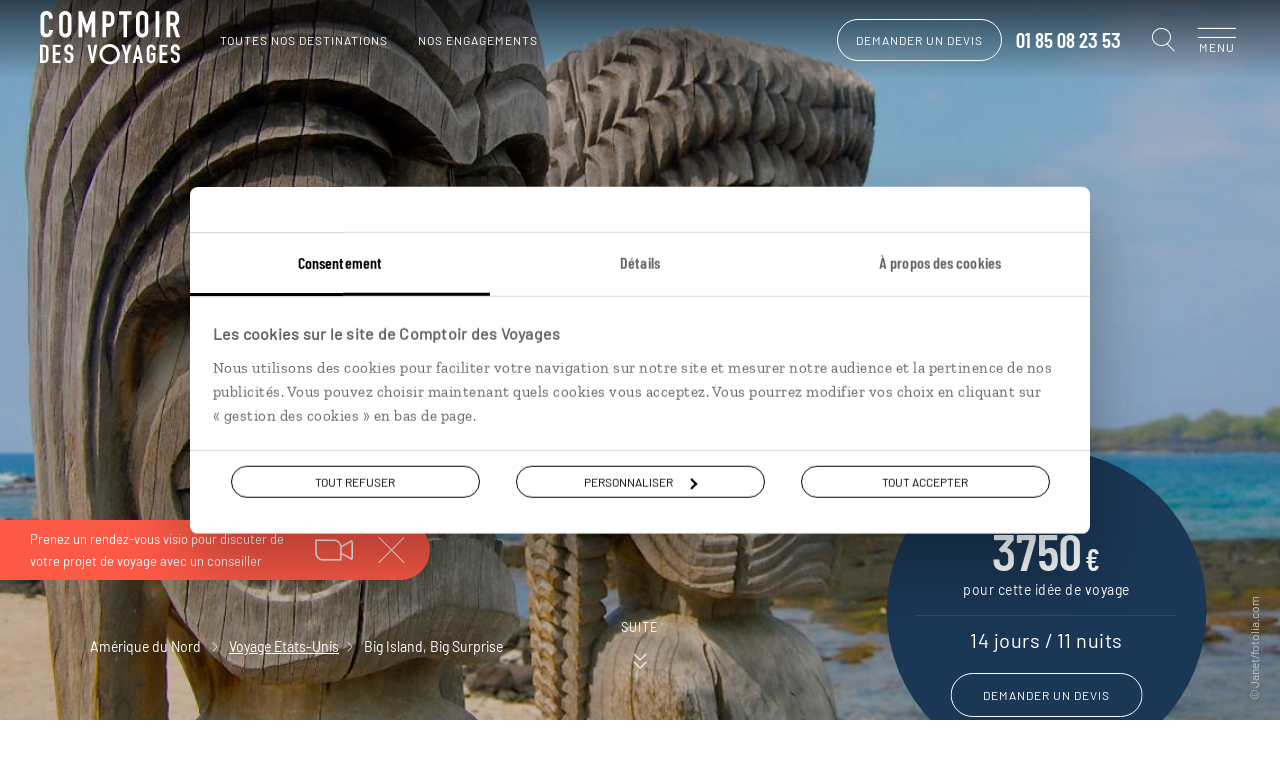

--- FILE ---
content_type: text/html; charset=utf-8
request_url: https://www.comptoirdesvoyages.fr/voyage/etats-unis/voyage-a-honolulu-et-big-island/3251
body_size: 54233
content:

<!DOCTYPE html>
<html lang="fr" class="no-js" data-template="voyage" data-behaviors="addlink,gototop,osmaps,readmore,mywish" data-consenttool="cookiebot" data-css-vars='{"bgComptoirColor":"#1a3756"}'>
<head>
    <meta charset="utf-8" />
    
        <script id="Cookiebot" src="https://consent.cookiebot.com/uc.js" data-cbid="a0d2b31a-1c72-4716-8277-1b386efd1e3a" data-blockingmode="none"></script>
            <link rel="dns-prefetch" href="https://bam.nr-data.net">
        <link rel="dns-prefetch" href="https://js-agent.newrelic.com">
            <link rel="dns-prefetch" href="https://consent.cookiebot.com">
        <link rel="dns-prefetch" href="https://consentcdn.cookiebot.com">
                <link rel="dns-prefetch" href="https://photo.comptoir.fr">
            <link rel="dns-prefetch" href="https://k.keyade.com">
            <link rel="dns-prefetch" href="https://static.keyade.com">

        <script>
            dataLayer = dataLayer || [];
            dataLayer.push({
                'event': 'generic',
                'env_country': 'FR',
                'env_currency': 'EUR',
                'env_language': 'fr',
                'env_type': 'voyage',
                'env_version': 'desktop',
                'env_work': 'prod',
            });
        </script>
        <script data-cookieconsent="ignore">
            window.dataLayer = window.dataLayer || [];
            function gtag() {
                dataLayer.push(arguments);
            }
            gtag("consent", "default", {
                ad_personalization: "denied",
                ad_storage: "denied",
                ad_user_data: "denied",
                analytics_storage: "denied",
                functionality_storage: "denied",
                personalization_storage: "denied",
                security_storage: "granted",
                wait_for_update: 500,
            });
            gtag("set", "ads_data_redaction", true);
            gtag("set", "url_passthrough", true);
        </script>
        <link rel="dns-prefetch" href="https://www.googletagmanager.com">
        <script data-cookieconsent="ignore">
         (function (w, d, s, l, i) {
            w[l] = w[l] || []; w[l].push({
            'gtm.start':
            new Date().getTime(), event: 'gtm.js'
            }); var f = d.getElementsByTagName(s)[0],
            j = d.createElement(s), dl = l != 'dataLayer' ? '&l=' + l : ''; j.async = true; j.src =
            'https://www.googletagmanager.com/gtm.js?id=' + i + dl + '&gtm_auth=o6SCMNL-8aXFO-pC_mZScg&gtm_preview=env-2&gtm_cookies_win=x'; f.parentNode.insertBefore(j, f);
        })(window, document, 'script', 'dataLayer', 'GTM-M36KHQD');
        </script>


    
    
    <link rel="dns-prefetch" href="https://www.addtoany.com" />

        <link rel="preload" href="/assets/fonts/barlow-condensed-v1-latin-600.f589d8df1a4cf70b3cf0.woff2" as="font" crossorigin="anonymous" type="font/woff2">
        <link rel="preload" href="/assets/fonts/barlow-v1-latin-regular.f589d8df1a4cf70b3cf0.woff2" as="font" crossorigin="anonymous" type="font/woff2">
        <link rel="preload" href="/assets/fonts/comptoir-des-voyages-icons.ddf9298871d2f108b2d9.woff2" as="font" crossorigin="anonymous" type="font/woff2">
        <link rel="preload" href="/assets/fonts/zilla-slab-v3-latin-regular.f589d8df1a4cf70b3cf0.woff2" as="font" crossorigin="anonymous" type="font/woff2">
    <meta name="language" content="fr">
    <meta name="author" content="Comptoir des Voyages">
    <meta name="viewport" content="width=device-width">
        <title>Voyage &#224; Honolulu et Big Island  : 14 jours et 11 nuits</title>
            <meta name="description" content="Avec Comptoir des Voyages d&#233;couvrez nos itin&#233;rants &amp; autotours aux Etats-Unis : Voyage &#224; Honolulu et Big Island . Demande de devis personnalis&#233;s.">
            <link rel="canonical" href="https://www.comptoirdesvoyages.fr/voyage/etats-unis/voyage-a-honolulu-et-big-island/3251">
    <meta property="og:site_name" content="Comptoir des voyages">
        <meta property="og:title" content="Voyage &#224; Honolulu et Big Island  : 14 jours et 11 nuits">
            <meta property="og:url" content="https://www.comptoirdesvoyages.fr/voyage/etats-unis/voyage-a-honolulu-et-big-island/3251">
            <meta property="og:description" content="Avec Comptoir des Voyages d&#233;couvrez nos itin&#233;rants &amp; autotours aux Etats-Unis : Voyage &#224; Honolulu et Big Island . Demande de devis personnalis&#233;s.">
                <meta property="og:image" content="https://photo.comptoir.fr/photos/voyage/3251/etats-unis/tikis-big-island-hawai-502364-1280x640.jpg">
    

    <link rel="shortcut icon" href="/assets/favicons/favicon.ico">
    <link rel="icon" href="/assets/favicons/favicon.ico" type="image/x-icon">
    <link rel="apple-touch-icon" sizes="57x57" href="/assets/favicons/apple-icon-57x57.png">
    <link rel="apple-touch-icon" sizes="60x60" href="/assets/favicons/apple-icon-60x60.png">
    <link rel="apple-touch-icon" sizes="72x72" href="/assets/favicons/apple-icon-72x72.png">
    <link rel="apple-touch-icon" sizes="76x76" href="/assets/favicons/apple-icon-76x76.png">
    <link rel="apple-touch-icon" sizes="114x114" href="/assets/favicons/apple-icon-114x114.png">
    <link rel="apple-touch-icon" sizes="120x120" href="/assets/favicons/apple-icon-120x120.png">
    <link rel="apple-touch-icon" sizes="144x144" href="/assets/favicons/apple-icon-144x144.png">
    <link rel="apple-touch-icon" sizes="152x152" href="/assets/favicons/apple-icon-152x152.png">
    <link rel="apple-touch-icon" sizes="180x180" href="/assets/favicons/apple-icon-180x180.png">
    <link rel="icon" type="image/png" sizes="192x192" href="/assets/favicons/android-icon-192x192.png">
    <link rel="icon" type="image/png" sizes="32x32" href="/assets/favicons/favicon-32x32.png">
    <link rel="icon" type="image/png" sizes="96x96" href="/assets/favicons/favicon-96x96.png">
    <link rel="icon" type="image/png" sizes="16x16" href="/assets/favicons/favicon-16x16.png">
    <link rel="manifest" href="/assets/favicons/manifest.webmanifest">
    <meta name="msapplication-TileColor" content="#ffffff">
    <meta name="msapplication-TileImage" content="/assets/favicons/ms-icon-144x144.png">
    <meta name="theme-color" content="#ffffff">

        <style class="cssVars">
            :root { --bgComptoirColor: #1a3756}
        </style>
    <link href="/styles/app.9f29df54f21c7665aef8.css" rel="stylesheet"/>

    
    <link href="/styles/templates/voyage.48afbc91148aee6659bf.css" rel="stylesheet"/>


        <script>
    var atVirtualPageName = 'fiche_produit::fichep_etats_unis-comptoir_des_etats_unis_et_des_bahamas::fichep_big_island_big_surprise';
        </script>
    
</head>
<body data-tk="fa535fca9e9a7f8745df9479d3e6fec5">
    
    <noscript>
        <iframe src="https://www.googletagmanager.com/ns.html?id=GTM-M36KHQD&amp;gtm_auth=o6SCMNL-8aXFO-pC_mZScg&amp;gtm_preview=env-2&amp;gtm_cookies_win=x"
                height="0" width="0" style="display:none;visibility:hidden"></iframe>
    </noscript>
    

    
    <noscript>
        <iframe src="https://www.facebook.com/tr?id=586951046641355&ev=PageView&noscript=1"
                height="0" width="0" style="display:none;visibility:hidden"></iframe>
    </noscript>
    

    

<header id="pageHeader" class="header js-header  alert--done" data-modules="header">



<nav class="header__navigation" role="navigation" data-modules="navigation">
    <div class="header__navigation__menus">
        <ul data-menu="main" class="header__navigation__list menu__level">
                <li class="header__navigation__element menu__item">
            <div class="menu__link behavior--addlink"
                 data-obfurl="L3NlcnZpY2VzLWNvbXB0b2lyLWRlcy12b3lhZ2VzL2VzcGFjZS1jbGllbnQ=">Espace client</div>
    </li>

                <li class="header__navigation__element menu__item">
            <div class="menu__link behavior--addlink"
                 data-obfurl="L2xpc3Rlcy1jYWRlYXV4LXZveWFnZQ==">Espace Liste cadeaux / mariage</div>
    </li>

    <li class="header__navigation__element menu__item destinations">
        <div class="menu__link" data-submenu="submenu-1">Nos destinations<i class="cdv-icon icon-cdv-arrow-right"></i></div>
    </li>
                <li class="header__navigation__element menu__item">
        <div class="menu__link" data-submenu="submenu-2">Nos inspirations<i class="cdv-icon icon-cdv-arrow-right"></i></div>
    </li>

                <li class="header__navigation__element menu__item">
            <div class="menu__link behavior--addlink"
                 data-obfurl="L3ZveWFnZS1zdXItbWVzdXJlL291LXBhcnRpci1hLXF1ZWxsZS1kYXRl">O&#249; et quand partir ?</div>
    </li>

            <li class="header__navigation__element menu__item wish-counter only-mobile">
                <div class="menu__link behavior--addlink" data-tracking-element="wishlist" data-obfurl="L3ZveWFnZS1zdXItbWVzdXJlL3dpc2hsaXN0">Ma wishlist (<span>0</span>)</div>
            </li>
                <li class="header__navigation__element menu__item about">
        <div class="menu__link" data-submenu="submenu-3">Pourquoi voyager avec nous<i class="cdv-icon icon-cdv-arrow-right"></i></div>
    </li>

                <li class="header__navigation__element menu__item">
        <div class="menu__link" data-submenu="submenu-7">Autour du voyage<i class="cdv-icon icon-cdv-arrow-right"></i></div>
    </li>

                <li class="header__navigation__element menu__item">
        <div class="menu__link" data-submenu="submenu-4">Qui sommes-nous ?<i class="cdv-icon icon-cdv-arrow-right"></i></div>
    </li>

        </ul>

            <ul data-menu="submenu-1" class="header__navigation__list menu__level">
                    <li class="header__navigation__element menu__item">
        <div class="menu__link" data-submenu="espacemenu-0">Afrique<i class="cdv-icon icon-cdv-arrow-right"></i></div>
    </li>
    <li class="header__navigation__element menu__item">
        <div class="menu__link" data-submenu="espacemenu-1">Afrique du Nord &amp; Moyen-Orient<i class="cdv-icon icon-cdv-arrow-right"></i></div>
    </li>
    <li class="header__navigation__element menu__item">
        <div class="menu__link" data-submenu="espacemenu-2">Am&#233;rique du Nord<i class="cdv-icon icon-cdv-arrow-right"></i></div>
    </li>
    <li class="header__navigation__element menu__item">
        <div class="menu__link" data-submenu="espacemenu-3">Am&#233;rique latine &amp; Cara&#239;bes<i class="cdv-icon icon-cdv-arrow-right"></i></div>
    </li>
    <li class="header__navigation__element menu__item">
        <div class="menu__link" data-submenu="espacemenu-4">Asie<i class="cdv-icon icon-cdv-arrow-right"></i></div>
    </li>
    <li class="header__navigation__element menu__item">
        <div class="menu__link" data-submenu="espacemenu-5">Europe du Nord<i class="cdv-icon icon-cdv-arrow-right"></i></div>
    </li>
    <li class="header__navigation__element menu__item">
        <div class="menu__link" data-submenu="espacemenu-6">Europe du Sud<i class="cdv-icon icon-cdv-arrow-right"></i></div>
    </li>
    <li class="header__navigation__element menu__item">
        <div class="menu__link" data-submenu="espacemenu-7">&#206;les &amp; Oc&#233;anie<i class="cdv-icon icon-cdv-arrow-right"></i></div>
    </li>
            </ul>
        <ul data-menu="submenu-3" class="header__navigation__list menu__level">
                <li class="header__navigation__element menu__item">
            <div class="menu__link behavior--addlink"
                 data-obfurl="L25vdXMtY2hvaXNpci9zZXJ2aWNlcw==">Tout ce qu’on fait pour vous</div>
    </li>

                <li class="header__navigation__element menu__item">
            <div class="menu__link behavior--addlink"
                 data-obfurl="L25vdXMtY2hvaXNpci92b3lhZ2Utc3VyLW1lc3VyZQ==">Des voyages construits sur mesure</div>
    </li>

                <li class="header__navigation__element menu__item">
            <div class="menu__link behavior--addlink"
                 data-obfurl="L25vdXMtY2hvaXNpci92b3lhZ2Utc3VyLW1lc3VyZS9jb25zZWlsbGVycy12b3lhZ2Vz">Des conseillers sp&#233;cialistes de leur destination</div>
    </li>

                <li class="header__navigation__element menu__item">
            <div class="menu__link behavior--addlink"
                 data-obfurl="L25vdXMtY2hvaXNpci92b3lhZ2UtZW4taW1tZXJzaW9u">Des voyages en immersion</div>
    </li>

                <li class="header__navigation__element menu__item">
            <div class="menu__link behavior--addlink"
                 data-obfurl="L25vdXMtY2hvaXNpci9ub3Mtd2VsY29tZS1ob3N0cw==">Des Welcome Hosts sur les cinq continents</div>
    </li>

                <li class="header__navigation__element menu__item">
            <div class="menu__link behavior--addlink"
                 data-obfurl="L3JldnVlLWRlLXByZXNzZS1sZS1raW9zcXVl">Le Kiosque, l’indispensable revue de presse</div>
    </li>

                <li class="header__navigation__element menu__item">
            <div class="menu__link behavior--addlink"
                 data-obfurl="L25vdXMtY2hvaXNpci9hcHBsaWNhdGlvbi1tb2JpbGUtbHVjaW9sZQ==">Luciole, une appli qui vous &#233;claire</div>
    </li>

                <li class="header__navigation__element menu__item">
            <div class="menu__link behavior--addlink"
                 data-obfurl="L2Fzc3VyYW5jZS12b3lhZ2U=">Assistance et assurances</div>
    </li>

                <li class="header__navigation__element menu__item">
            <div class="menu__link behavior--addlink"
                 data-obfurl="L25vdXMtY2hvaXNpci9zZXJ2aWNlcy9zYW50ZQ==">La sant&#233; en voyage</div>
    </li>

        </ul>
        <ul data-menu="submenu-4" class="header__navigation__list menu__level">
                <li class="header__navigation__element menu__item">
            <div class="menu__link behavior--addlink"
                 data-obfurl="L25vdXMtY2hvaXNpci9xdWktc29tbWVzLW5vdXM=">D&#233;couvrir Comptoir des Voyages</div>
    </li>

                <li class="header__navigation__element menu__item">
            <div class="menu__link behavior--addlink"
                 data-obfurl="L25vdXMtY2hvaXNpci92b3lhZ2VyLWVuLXRvdXRlLWF1dG9ub21pZQ==">Voyager en toute autonomie</div>
    </li>

                <li class="header__navigation__element menu__item">
            <div class="menu__link behavior--addlink"
                 data-obfurl="L25vdXMtY2hvaXNpci9ub3RyZS1yYWlzb24tZC1ldHJl">Notre raison d’&#234;tre</div>
    </li>

                <li class="header__navigation__element menu__item">
            <div class="menu__link behavior--addlink"
                 data-obfurl="L25vdXMtY2hvaXNpci9lbmdhZ2VtZW50cw==">Nos engagements</div>
    </li>

                <li class="header__navigation__element menu__item">
            <div class="menu__link behavior--addlink"
                 data-obfurl="aHR0cHM6Ly9yZWNydXRlbWVudC5jb21wdG9pcmRlc3ZveWFnZXMuZnI=">Rejoignez-nous</div>
    </li>

                <li class="header__navigation__element menu__item">
            <div class="menu__link behavior--addlink"
                 data-obfurl="L3ZveWFnZS1zdXItbWVzdXJlL2NvbnRhY3Q=">Contactez-nous</div>
    </li>

        </ul>
                <ul data-menu="espacemenu-0" class="header__navigation__list menu__level">
    <li class="header__navigation__element menu__item">
                <a class="menu__link"
                   href="/voyage-pays/afrique-du-sud/zaf">Afrique du Sud</a>
    </li>
    <li class="header__navigation__element menu__item">
                <a class="menu__link"
                   href="/voyage-pays/botswana/bwa">Botswana</a>
    </li>
    <li class="header__navigation__element menu__item">
                <a class="menu__link"
                   href="/voyage-pays/cap-vert/cpv">Cap Vert</a>
    </li>
    <li class="header__navigation__element menu__item">
                <a class="menu__link"
                   href="/voyage-pays/ethiopie/eth">Ethiopie</a>
    </li>
    <li class="header__navigation__element menu__item">
                <a class="menu__link"
                   href="/voyage-pays/kenya/ken">Kenya</a>
    </li>
    <li class="header__navigation__element menu__item">
                <a class="menu__link"
                   href="/voyage-pays/madagascar/mdg">Madagascar</a>
    </li>
    <li class="header__navigation__element menu__item">
                <a class="menu__link"
                   href="/voyage-pays/malawi/mwi">Malawi</a>
    </li>
    <li class="header__navigation__element menu__item">
                <a class="menu__link"
                   href="/voyage-pays/namibie/nam">Namibie</a>
    </li>
    <li class="header__navigation__element menu__item">
                <a class="menu__link"
                   href="/voyage-pays/ouganda/uga">Ouganda</a>
    </li>
    <li class="header__navigation__element menu__item">
                <a class="menu__link"
                   href="/voyage-pays/sao-tome-et-principe/stp">Sao Tom&#233; et Principe</a>
    </li>
    <li class="header__navigation__element menu__item">
                <a class="menu__link"
                   href="/voyage-pays/senegal/sen">S&#233;n&#233;gal</a>
    </li>
    <li class="header__navigation__element menu__item">
                <a class="menu__link"
                   href="/voyage-pays/tanzanie/tza">Tanzanie</a>
    </li>
    <li class="header__navigation__element menu__item">
                <a class="menu__link"
                   href="/voyage-region/zanzibar/tzazan">Zanzibar</a>
    </li>
    <li class="header__navigation__element menu__item">
                <a class="menu__link"
                   href="/voyage-pays/zimbabwe/zwe">Zimbabwe</a>
    </li>
                </ul>
                <ul data-menu="espacemenu-1" class="header__navigation__list menu__level">
    <li class="header__navigation__element menu__item">
                <a class="menu__link"
                   href="/voyage-pays/arabie-saoudite/sau">Arabie Saoudite</a>
    </li>
    <li class="header__navigation__element menu__item">
                <a class="menu__link"
                   href="/voyage-pays/egypte/egy">Egypte</a>
    </li>
    <li class="header__navigation__element menu__item">
                <a class="menu__link"
                   href="/voyage-pays/emirats-arabes-unis/are">Emirats Arabes Unis</a>
    </li>
    <li class="header__navigation__element menu__item">
                <a class="menu__link"
                   href="/voyage-pays/jordanie/jor">Jordanie</a>
    </li>
    <li class="header__navigation__element menu__item">
                <a class="menu__link"
                   href="/voyage-pays/maroc/mar">Maroc</a>
    </li>
    <li class="header__navigation__element menu__item">
                <a class="menu__link"
                   href="/voyage-pays/mauritanie/mrt">Mauritanie</a>
    </li>
    <li class="header__navigation__element menu__item">
                <a class="menu__link"
                   href="/voyage-pays/oman/omn">Oman</a>
    </li>
    <li class="header__navigation__element menu__item">
                <a class="menu__link"
                   href="/voyage-pays/turquie/tur">Turquie</a>
    </li>
                </ul>
                <ul data-menu="espacemenu-2" class="header__navigation__list menu__level">
    <li class="header__navigation__element menu__item">
                <a class="menu__link"
                   href="/voyage-region/alaska/usaala">Alaska</a>
    </li>
    <li class="header__navigation__element menu__item">
                <a class="menu__link"
                   href="/voyage-pays/canada/can">Canada</a>
    </li>
    <li class="header__navigation__element menu__item">
                <a class="menu__link"
                   href="/voyage-pays/etats-unis/usa">Etats-Unis</a>
    </li>
    <li class="header__navigation__element menu__item">
                <a class="menu__link"
                   href="/voyage-region/hawaii/usaile">Hawaii</a>
    </li>
    <li class="header__navigation__element menu__item">
                <a class="menu__link"
                   href="/voyage-pays/etats-unis/usa">USA</a>
    </li>
                </ul>
                <ul data-menu="espacemenu-3" class="header__navigation__list menu__level">
    <li class="header__navigation__element menu__item">
                <a class="menu__link"
                   href="/voyage-pays/argentine/arg">Argentine</a>
    </li>
    <li class="header__navigation__element menu__item">
                <a class="menu__link"
                   href="/voyage-pays/belize/blz">Belize</a>
    </li>
    <li class="header__navigation__element menu__item">
                <a class="menu__link"
                   href="/voyage-pays/bolivie/bol">Bolivie</a>
    </li>
    <li class="header__navigation__element menu__item">
                <a class="menu__link"
                   href="/voyage-pays/bresil/bra">Br&#233;sil</a>
    </li>
    <li class="header__navigation__element menu__item">
                <a class="menu__link"
                   href="/voyage-pays/chili/chl">Chili</a>
    </li>
    <li class="header__navigation__element menu__item">
                <a class="menu__link"
                   href="/voyage-pays/colombie/col">Colombie</a>
    </li>
    <li class="header__navigation__element menu__item">
                <a class="menu__link"
                   href="/voyage-pays/costa-rica/cri">Costa Rica</a>
    </li>
    <li class="header__navigation__element menu__item">
                <a class="menu__link"
                   href="/voyage-pays/cuba/cub">Cuba</a>
    </li>
    <li class="header__navigation__element menu__item">
                <a class="menu__link"
                   href="/voyage-pays/equateur/ecu">Equateur</a>
    </li>
    <li class="header__navigation__element menu__item">
                <a class="menu__link"
                   href="/voyage-pays/guatemala/gtm">Guatemala</a>
    </li>
    <li class="header__navigation__element menu__item">
                <a class="menu__link"
                   href="/voyage-pays/guyane/guf">Guyane</a>
    </li>
    <li class="header__navigation__element menu__item">
                <a class="menu__link"
                   href="/voyage-pays/mexique/mex">Mexique</a>
    </li>
    <li class="header__navigation__element menu__item">
                <a class="menu__link"
                   href="/voyage-pays/panama/pan">Panama</a>
    </li>
    <li class="header__navigation__element menu__item">
                <a class="menu__link"
                   href="/voyage-pays/perou/per">P&#233;rou</a>
    </li>
    <li class="header__navigation__element menu__item">
                <a class="menu__link"
                   href="/voyage-pays/republique-dominicaine/dom">R&#233;publique Dominicaine</a>
    </li>
                </ul>
                <ul data-menu="espacemenu-4" class="header__navigation__list menu__level">
    <li class="header__navigation__element menu__item">
                <a class="menu__link"
                   href="/voyage-region/bali/idnbal">Bali</a>
    </li>
    <li class="header__navigation__element menu__item">
                <a class="menu__link"
                   href="/voyage-pays/birmanie/mmr">Birmanie</a>
    </li>
    <li class="header__navigation__element menu__item">
                <a class="menu__link"
                   href="/voyage-pays/cambodge/khm">Cambodge</a>
    </li>
    <li class="header__navigation__element menu__item">
                <a class="menu__link"
                   href="/voyage-pays/chine/chn">Chine</a>
    </li>
    <li class="header__navigation__element menu__item">
                <a class="menu__link"
                   href="/voyage-pays/coree-du-sud/kor">Cor&#233;e du sud</a>
    </li>
    <li class="header__navigation__element menu__item">
                <a class="menu__link"
                   href="/voyage-region/hong-kong/chnhkg">Hong Kong</a>
    </li>
    <li class="header__navigation__element menu__item">
                <a class="menu__link"
                   href="/voyage-pays/inde/ind">Inde</a>
    </li>
    <li class="header__navigation__element menu__item">
                <a class="menu__link"
                   href="/voyage-pays/indonesie/idn">Indon&#233;sie</a>
    </li>
    <li class="header__navigation__element menu__item">
                <a class="menu__link"
                   href="/voyage-pays/iran/irn">Iran</a>
    </li>
    <li class="header__navigation__element menu__item">
                <a class="menu__link"
                   href="/voyage-pays/japon/jpn">Japon</a>
    </li>
    <li class="header__navigation__element menu__item">
                <a class="menu__link"
                   href="/voyage-pays/kirghizistan/kgz">Kirghizistan</a>
    </li>
    <li class="header__navigation__element menu__item">
                <a class="menu__link"
                   href="/voyage-pays/laos/lao">Laos</a>
    </li>
    <li class="header__navigation__element menu__item">
                <a class="menu__link"
                   href="/voyage-pays/malaisie/mys">Malaisie</a>
    </li>
    <li class="header__navigation__element menu__item">
                <a class="menu__link"
                   href="/voyage-pays/mongolie/mng">Mongolie</a>
    </li>
    <li class="header__navigation__element menu__item">
                <a class="menu__link"
                   href="/voyage-pays/nepal/npl">N&#233;pal</a>
    </li>
    <li class="header__navigation__element menu__item">
                <a class="menu__link"
                   href="/voyage-pays/ouzbekistan/uzb">Ouzbekistan</a>
    </li>
    <li class="header__navigation__element menu__item">
                <a class="menu__link"
                   href="/voyage-pays/philippines/phl">Philippines</a>
    </li>
    <li class="header__navigation__element menu__item">
                <a class="menu__link"
                   href="/voyage-pays/sri-lanka/lka">Sri Lanka</a>
    </li>
    <li class="header__navigation__element menu__item">
                <a class="menu__link"
                   href="/voyage-pays/taiwan/twn">Ta&#239;wan</a>
    </li>
    <li class="header__navigation__element menu__item">
                <a class="menu__link"
                   href="/voyage-pays/thailande/tha">Tha&#239;lande</a>
    </li>
    <li class="header__navigation__element menu__item">
                <a class="menu__link"
                   href="/voyage-pays/vietnam/vnm">Vietnam</a>
    </li>
                </ul>
                <ul data-menu="espacemenu-5" class="header__navigation__list menu__level">
    <li class="header__navigation__element menu__item">
                <a class="menu__link"
                   href="/voyage-pays/allemagne/deu">Allemagne</a>
    </li>
    <li class="header__navigation__element menu__item">
                <a class="menu__link"
                   href="/voyage-pays/angleterre/gbr">Angleterre</a>
    </li>
    <li class="header__navigation__element menu__item">
                <a class="menu__link"
                   href="/voyage-pays/autriche/aut">Autriche</a>
    </li>
    <li class="header__navigation__element menu__item">
                <a class="menu__link"
                   href="/voyage-pays/danemark/dnk">Danemark</a>
    </li>
    <li class="header__navigation__element menu__item">
                <a class="menu__link"
                   href="/voyage-pays/ecosse/sco">Ecosse</a>
    </li>
    <li class="header__navigation__element menu__item">
                <a class="menu__link"
                   href="/voyage-pays/estonie/est">Estonie</a>
    </li>
    <li class="header__navigation__element menu__item">
                <a class="menu__link"
                   href="/voyage-pays/finlande/fin">Finlande</a>
    </li>
    <li class="header__navigation__element menu__item">
                <a class="menu__link"
                   href="/voyage-pays/groenland/grl">Groenland</a>
    </li>
    <li class="header__navigation__element menu__item">
                <a class="menu__link"
                   href="/voyage-pays/hongrie/hun">Hongrie</a>
    </li>
    <li class="header__navigation__element menu__item">
                <a class="menu__link"
                   href="/voyage-pays/iles-feroe/fro">&#206;les F&#233;ro&#233;</a>
    </li>
    <li class="header__navigation__element menu__item">
                <a class="menu__link"
                   href="/voyage-pays/irlande/irl">Irlande</a>
    </li>
    <li class="header__navigation__element menu__item">
                <a class="menu__link"
                   href="/voyage-pays/islande/isl">Islande</a>
    </li>
    <li class="header__navigation__element menu__item">
                <a class="menu__link"
                   href="/voyage-pays/lettonie/lva">Lettonie</a>
    </li>
    <li class="header__navigation__element menu__item">
                <a class="menu__link"
                   href="/voyage-pays/lituanie/ltu">Lituanie</a>
    </li>
    <li class="header__navigation__element menu__item">
                <a class="menu__link"
                   href="/voyage-pays/norvege/nor">Norv&#232;ge</a>
    </li>
    <li class="header__navigation__element menu__item">
                <a class="menu__link"
                   href="/voyage-pays/pays-de-galles/wal">Pays de Galles</a>
    </li>
    <li class="header__navigation__element menu__item">
                <a class="menu__link"
                   href="/voyage-pays/pologne/pol">Pologne</a>
    </li>
    <li class="header__navigation__element menu__item">
                <a class="menu__link"
                   href="/voyage-pays/republique-tcheque/cze">R&#233;publique Tch&#232;que</a>
    </li>
    <li class="header__navigation__element menu__item">
                <a class="menu__link"
                   href="/voyage-pays/roumanie/rou">Roumanie</a>
    </li>
    <li class="header__navigation__element menu__item">
                <a class="menu__link"
                   href="/voyage-pays/russie/rus">Russie</a>
    </li>
    <li class="header__navigation__element menu__item">
                <a class="menu__link"
                   href="/voyage-pays/suede/swe">Su&#232;de</a>
    </li>
                </ul>
                <ul data-menu="espacemenu-6" class="header__navigation__list menu__level">
    <li class="header__navigation__element menu__item">
                <a class="menu__link"
                   href="/voyage-region/acores/prtaco">A&#231;ores</a>
    </li>
    <li class="header__navigation__element menu__item">
                <a class="menu__link"
                   href="/voyage-pays/albanie/alb">Albanie</a>
    </li>
    <li class="header__navigation__element menu__item">
                <a class="menu__link"
                   href="/voyage-pays/croatie/hrv">Croatie</a>
    </li>
    <li class="header__navigation__element menu__item">
                <a class="menu__link"
                   href="/voyage-pays/espagne/esp">Espagne</a>
    </li>
    <li class="header__navigation__element menu__item">
                <a class="menu__link"
                   href="/voyage-pays/grece/grc">Gr&#232;ce</a>
    </li>
    <li class="header__navigation__element menu__item">
                <a class="menu__link"
                   href="/voyage-region/iles-baleares/espbal">&#206;les Bal&#233;ares</a>
    </li>
    <li class="header__navigation__element menu__item">
                <a class="menu__link"
                   href="/voyage-region/iles-canaries/espcan">&#206;les Canaries</a>
    </li>
    <li class="header__navigation__element menu__item">
                <a class="menu__link"
                   href="/voyage-pays/italie/ita">Italie</a>
    </li>
    <li class="header__navigation__element menu__item">
                <a class="menu__link"
                   href="/voyage-region/madere/prtmad">Mad&#232;re</a>
    </li>
    <li class="header__navigation__element menu__item">
                <a class="menu__link"
                   href="/voyage-pays/malte/mlt">Malte</a>
    </li>
    <li class="header__navigation__element menu__item">
                <a class="menu__link"
                   href="/voyage-pays/montenegro/mne">Mont&#233;n&#233;gro</a>
    </li>
    <li class="header__navigation__element menu__item">
                <a class="menu__link"
                   href="/voyage-pays/portugal/prt">Portugal</a>
    </li>
    <li class="header__navigation__element menu__item">
                <a class="menu__link"
                   href="/voyage-pays/slovenie/svn">Slov&#233;nie</a>
    </li>
                </ul>
                <ul data-menu="espacemenu-7" class="header__navigation__list menu__level">
    <li class="header__navigation__element menu__item">
                <a class="menu__link"
                   href="/voyage-region/acores/prtaco">A&#231;ores</a>
    </li>
    <li class="header__navigation__element menu__item">
                <a class="menu__link"
                   href="/voyage-pays/australie/aus">Australie</a>
    </li>
    <li class="header__navigation__element menu__item">
                <a class="menu__link"
                   href="/voyage-pays/bahamas/bhs">Bahamas</a>
    </li>
    <li class="header__navigation__element menu__item">
                <a class="menu__link"
                   href="/voyage-pays/guadeloupe/glp">Guadeloupe</a>
    </li>
    <li class="header__navigation__element menu__item">
                <a class="menu__link"
                   href="/voyage-pays/ile-maurice/mus">&#206;le Maurice</a>
    </li>
    <li class="header__navigation__element menu__item">
                <a class="menu__link"
                   href="/voyage-pays/jamaique/jam">Jama&#239;que</a>
    </li>
    <li class="header__navigation__element menu__item">
                <a class="menu__link"
                   href="/voyage-pays/la-reunion/reu">La R&#233;union</a>
    </li>
    <li class="header__navigation__element menu__item">
                <a class="menu__link"
                   href="/voyage-pays/martinique/mtq">Martinique</a>
    </li>
    <li class="header__navigation__element menu__item">
                <a class="menu__link"
                   href="/voyage-pays/mayotte/myt">Mayotte</a>
    </li>
    <li class="header__navigation__element menu__item">
                <a class="menu__link"
                   href="/voyage-pays/nouvelle-caledonie/ncl">Nouvelle-Cal&#233;donie</a>
    </li>
    <li class="header__navigation__element menu__item">
                <a class="menu__link"
                   href="/voyage-pays/nouvelle-zelande/nzl">Nouvelle-Z&#233;lande</a>
    </li>
    <li class="header__navigation__element menu__item">
                <a class="menu__link"
                   href="/voyage-pays/polynesie/pyf">Polyn&#233;sie</a>
    </li>
    <li class="header__navigation__element menu__item">
                <a class="menu__link"
                   href="/voyage-pays/samoa/wsm">Samoa</a>
    </li>
    <li class="header__navigation__element menu__item">
                <a class="menu__link"
                   href="/voyage-pays/seychelles/syc">Seychelles</a>
    </li>
                </ul>
        <ul data-menu="submenu-2" class="header__navigation__list menu__level">
    <li class="header__navigation__element menu__item">
        <div class="menu__link" data-submenu="submenu-6">Des voyages selon vous<i class="cdv-icon icon-cdv-arrow-right"></i></div>
    </li>
                <li class="header__navigation__element menu__item">
        <div class="menu__link" data-submenu="submenu-5">Des voyages par th&#232;me<i class="cdv-icon icon-cdv-arrow-right"></i></div>
    </li>
        </ul>
            <ul data-menu="submenu-6" class="header__navigation__list menu__level">
    <li class="header__navigation__element menu__item">
            <div class="menu__link behavior--addlink"
                 data-obfurl="L3ZveWFnZS1wcm9maWwvZW4tZmFtaWxsZS8zMw==">En famille</div>
    </li>
    <li class="header__navigation__element menu__item">
            <div class="menu__link behavior--addlink"
                 data-obfurl="L3ZveWFnZS1wcm9maWwvZW4tYW1vdXJldXgvOQ==">En amoureux</div>
    </li>
    <li class="header__navigation__element menu__item">
            <div class="menu__link behavior--addlink"
                 data-obfurl="L3ZveWFnZS1wcm9maWwvZW50cmUtYW1pcy8zNg==">Entre amis</div>
    </li>
    <li class="header__navigation__element menu__item">
            <div class="menu__link behavior--addlink"
                 data-obfurl="L3ZveWFnZS1wcm9maWwvdm95YWdlLWhhbmRpY2FwLzMw">Voyage &amp; handicap</div>
    </li>
            </ul>
                    <ul data-menu="submenu-5" class="header__navigation__list menu__level">
    <li class="header__navigation__element menu__item">
            <div class="menu__link behavior--addlink"
                 data-obfurl="L3ZveWFnZS10aGVtZS92aWUtbG9jYWxlLzQ0">Vie locale</div>
    </li>
    <li class="header__navigation__element menu__item">
            <div class="menu__link behavior--addlink"
                 data-obfurl="L3ZveWFnZS10aGVtZS9yb2FkLXRyaXAvMzc=">Road trip</div>
    </li>
    <li class="header__navigation__element menu__item">
            <div class="menu__link behavior--addlink"
                 data-obfurl="L3ZveWFnZS10aGVtZS9lbi10cmFpbi8zOQ==">En train</div>
    </li>
    <li class="header__navigation__element menu__item">
            <div class="menu__link behavior--addlink"
                 data-obfurl="L3ZveWFnZS10aGVtZS9jcm9pc2llcmUvMzg=">Croisi&#232;re</div>
    </li>
    <li class="header__navigation__element menu__item">
            <div class="menu__link behavior--addlink"
                 data-obfurl="L3ZveWFnZS10aGVtZS9jaXR5LWJyZWFrLzQw">City break</div>
    </li>
    <li class="header__navigation__element menu__item">
            <div class="menu__link behavior--addlink"
                 data-obfurl="L3ZveWFnZS10aGVtZS9ib2wtZC1haXIvNDE=">Bol d&#39;air</div>
    </li>
    <li class="header__navigation__element menu__item">
            <div class="menu__link behavior--addlink"
                 data-obfurl="L3ZveWFnZS10aGVtZS9ncmFuZHMtc2l0ZXMvNDI=">Grands sites</div>
    </li>
    <li class="header__navigation__element menu__item">
            <div class="menu__link behavior--addlink"
                 data-obfurl="L3ZveWFnZS10aGVtZS9ncmFuZHMtZXNwYWNlcy80Mw==">Grands espaces</div>
    </li>
    <li class="header__navigation__element menu__item">
            <div class="menu__link behavior--addlink"
                 data-obfurl="L3ZveWFnZS10aGVtZS9mYXVuZS1zYWZhcmkvNDU=">Faune &amp; safari</div>
    </li>
    <li class="header__navigation__element menu__item">
            <div class="menu__link behavior--addlink"
                 data-obfurl="L3ZveWFnZS10aGVtZS9wbGFnZXMtZXRjLzUw">Plages etc.</div>
    </li>
    <li class="header__navigation__element menu__item">
            <div class="menu__link behavior--addlink"
                 data-obfurl="L3ZveWFnZS10aGVtZS9hY3Rpdml0ZXMtbmF0dXJlLzUx">Activit&#233;s nature</div>
    </li>
    <li class="header__navigation__element menu__item">
            <div class="menu__link behavior--addlink"
                 data-obfurl="L3ZveWFnZS10aGVtZS9wZXVwbGVzLWR1LW1vbmRlLzUy">Peuples du monde</div>
    </li>
    <li class="header__navigation__element menu__item">
            <div class="menu__link behavior--addlink"
                 data-obfurl="L3ZveWFnZS10aGVtZS92b3lhZ2VyLWEtbC1lc3NlbnRpZWwvNDc=">Voyager &#224; l’essentiel</div>
    </li>
    <li class="header__navigation__element menu__item">
            <div class="menu__link behavior--addlink"
                 data-obfurl="L3ZveWFnZS10aGVtZS92b3lhZ2VyLWVuLWRlY2FsZS80OQ==">Voyager en d&#233;cal&#233;</div>
    </li>
    <li class="header__navigation__element menu__item">
            <div class="menu__link behavior--addlink"
                 data-obfurl="L3ZveWFnZS10aGVtZS92b3lhZ2UtZC11bmUtdmllLzQ4">Voyage d&#39;une vie</div>
    </li>
            </ul>
        <ul data-menu="submenu-7" class="header__navigation__list menu__level">
                <li class="header__navigation__element menu__item">
            <div class="menu__link behavior--addlink"
                 data-obfurl="L2d1aWRlL3NvbW1haXJl">Nos guides</div>
    </li>

                <li class="header__navigation__element menu__item">
            <div class="menu__link behavior--addlink"
                 data-obfurl="L2luc2NyaXB0aW9uLW5ld3NsZXR0ZXI=">Inscription &#224; notre newsletter</div>
    </li>

        </ul>
    </div>
</nav>





    <div class="header__wrapper ">
        <a href="/" title="Aller à la page d'accueil" data-tracking-element="home">
            <div class="header__logo">
            </div>
        </a>
        <div class="header__destination-btn" data-popin="destinationList" data-tracking-element="toutes nos destinations"><span>Toutes nos destinations</span></div>
            <div class="header__engagement__carbone-btn">
            <span class="behavior--addlink" data-tracking-element="CO2 : Réduire et Absorber" data-obfurl="L25vdXMtY2hvaXNpci9lbmdhZ2VtZW50cw==">Nos engagements</span>
        </div>        

            <div class="header__sticky__travel__detail">
                <div class="header__sticky__travel__title">Big Island, Big Surprise</div>
                <div>
                        <div class="header__sticky__travel__term">14 jours / 11 nuits -</div>
                                            <div class="header__sticky__travel__price">&#224; partir de 3750 € </div>
                </div>
            </div>

        <div class="header__content">

            <a class="header__element header__earth" href="/voyage-sur-mesure/ou-partir-a-quelle-date" data-tracking-element="Où et quand partir ?"><i class="cdv-icon icon-cdv-earth"></i></a>

            <div class="header__element header__heart wish-counter">
                <div class="behavior--addlink" data-tracking-element="wishlist" data-obfurl="L3ZveWFnZS1zdXItbWVzdXJlL3dpc2hsaXN0">
                    <i class="cdv-icon icon-cdv-heart"></i><span></span>
                </div>
            </div>

            <div class="header__element header__ctaWrapper">
                    <div class="header__element header__cta button">
                            <span class="header__element header__link behavior--addlink gaQuoteAction" data-ga-event-action="CTA Header/Sticky" data-obfurl="L2RlbWFuZGUvZGV2aXM/aWRlZT0zMjUx" data-tracking-element="Demande de devis">demander un devis</span>
                    </div>
                                    <a href="tel:0185082353" class="header__ctaWrapper__phone only-mobile gaPhonecallAction" data-ga-event-action="Phone header mobile" title="Appelez-nous" data-tracking-element="téléphone">
                        <i class="cdv-icon icon-cdv-phone"></i>
                    </a>
                    <a href="tel:0185082353" class="header__ctaWrapper__numero only-desktop gaPhonecallAction" data-ga-event-action="Phone header desktop" title="Appelez un sp&#233;cialiste Etats-Unis du lundi au samedi de 09h30 &#224; 18h30" data-tracking-element="téléphone">
                        01 85 08 23 53
                    </a>
            </div>
                <div class="header__element header__phone transition-hide only-mobile">
                    <a href="tel:0185082353" class="header__phone__link gaPhonecallAction" data-ga-event-action="Phone sticky mobile" title="Appelez-nous" data-tracking-element="téléphone">
                        <i class="cdv-icon icon-cdv-phone"></i>
                            <div class="header__phone__numero">01 85 08 23 53</div>
                    </a>
                </div>
            
            <div class="header__element header__search" data-popin="search" data-tracking-element="Loupe recherche"><i class="cdv-icon icon-cdv-glass"></i></div>

            <div class="header__element header__burger"><i class="cdv-icon icon-cdv-burger" data-tracking-element="menu burger"></i><span>menu</span><i class="cdv-icon icon-cdv-close" data-tracking-element="menu burger close"></i></div>
        </div>
    </div>
</header>
    <div id="popin-newsletter" class="display-none">
    <p class="popin_img_text">Chaque semaine, recevez avant tout le monde les conseils de nos spécialistes, les anecdotes de nos bloggeurs et les dernières tendances en image, pour faire le plein d’idées de voyage.</p>
    <div class="module module__newsletter" data-modules="newsletter" data-props='{"newsletter":{&quot;origin&quot;:&quot;popin&quot;}}'>
        <div class="header__navigation__newsletter__input input-style">
            <input type="email" class="input-style__input" placeholder="Entrez votre email">
            <input type="submit" class="input-style__submit" value="s'inscrire">
            <span class="module__newsletter__policy behavior--addlink" data-obfurl="L3BvbGl0aXF1ZS1kZS1jb25maWRlbnRpYWxpdGU=">Lire notre politique de confidentialité</span>
            <div class="register-message"></div>
        </div>
    </div>
</div>

    



<main id="main" class="main" data-trtoken="2f3d3b3f795e9b7cb7c33d0346f05ea1" data-trcode="pei3251">
<header class="module module__cover module--full-width" data-modules="cover">
        <div class="module__cover__pictures">
            <div class="module__cover__pictures__container">
                        <div class="module__cover__picture__wrapper append-copyright copyright-is-inside" data-copyright-text="&#169; Janet/fotolia.com">
            
<picture class="component__picture module__cover__picture">
        <source srcset="https://photo.comptoir.fr/photos/voyage/3251/etats-unis/tikis-big-island-hawai-502364-607x1080.jpg" media="(max-width: 414px) and (orientation: portrait) and (-webkit-min-device-pixel-ratio: 2), (max-width: 414px) and (orientation: portrait) and (min-device-pixel-ratio: 2), (max-width: 414px) and (orientation: portrait) and (min-resolution: 192dpi), (max-width: 414px) and (orientation: portrait) and (min-resolution: 2dppx)">
        <source srcset="https://photo.comptoir.fr/photos/voyage/3251/etats-unis/tikis-big-island-hawai-502364-414x737.jpg" media="(max-width: 414px) and (orientation: portrait)">
        <source srcset="https://photo.comptoir.fr/photos/voyage/3251/etats-unis/tikis-big-island-hawai-502364-1214x2160.jpg" media="(max-width: 768px) and (orientation: portrait) and (-webkit-min-device-pixel-ratio: 2), (max-width: 768px) and (orientation: portrait) and (min-device-pixel-ratio: 2), (max-width: 768px) and (orientation: portrait) and (min-resolution: 192dpi), (max-width: 768px) and (orientation: portrait) and (min-resolution: 2dppx)">
        <source srcset="https://photo.comptoir.fr/photos/voyage/3251/etats-unis/tikis-big-island-hawai-502364-607x1080.jpg" media="(max-width: 768px) and (orientation: portrait)">
        <source srcset="https://photo.comptoir.fr/photos/voyage/3251/etats-unis/tikis-big-island-hawai-502364-1024x512.jpg" media="(max-width: 1024px)">
        <source srcset="https://photo.comptoir.fr/photos/voyage/3251/etats-unis/tikis-big-island-hawai-502364-1280x640.jpg" media="(max-width: 1280px)">
        <source srcset="https://photo.comptoir.fr/photos/voyage/3251/etats-unis/tikis-big-island-hawai-502364-1440x720.jpg" media="(max-width: 1440px)">
        <source srcset="https://photo.comptoir.fr/photos/voyage/3251/etats-unis/tikis-big-island-hawai-502364-1600x800.jpg" media="(max-width: 1600px)">
        <source srcset="https://photo.comptoir.fr/photos/voyage/3251/etats-unis/tikis-big-island-hawai-502364-1920x960.jpg" media="(min-width: 1601px)">
    <img src="https://photo.comptoir.fr/photos/voyage/3251/etats-unis/tikis-big-island-hawai-502364-1280x640.jpg"
            alt="Tikis - Big Island - Hawa&#239;"
            />
</picture>
        </div>

            </div>
            <div class="module__cover__progressbar"></div>
        </div>
    <div class="module__cover__mask"></div>

    <div class="module__cover__content">
            <h1 class="module__cover__title title__h1">
                Big Island, Big Surprise
                                    <span>Circuit autotour &#224; Hawaii, entre volcans et plages de Big Island.</span>
            </h1>
                <div class="module__cover__note">
            <div class="module__cover__opinions__wrapper">
    <a href="/avis-voyage/etats-unis/usa" title="Voir tous les avis sur les voyages aux Etats-Unis"></a>
    <span class="module__cover__opinions__link">Voir les 1009 avis sur les voyages aux Etats-Unis</span>    
</div>            <div class="module__cover__noteTools">
<i class="module__cover__wish cdv-icon border icon-cdv-heart wish-button tooltip-button" data-wish-id="3251" data-tooltip-text="Ajouter à mes favoris"></i>
                                    <i class="module__cover__share cdv-icon border icon-cdv-share"></i>

            </div>
        </div>

        <div class="module__cover__cta-container">
    <div class="module__cover__cta module__cover__cta-inside button" data-popin="media-no-nav" data-popin-type="diaporama" data-popin-id="3251">
        voir la galerie photos
        <i class="module__cover__play cdv-icon icon-cdv-play"></i>
    </div>
                        <i class="module__cover__wish cdv-icon border icon-cdv-heart wish-button tooltip-button" data-wish-id="3251" data-tooltip-text="Ajouter à mes favoris"></i>
                            <i class="module__cover__share cdv-icon border icon-cdv-share"></i>

        </div>

            <div class="module__cover__content__share">
                <div class="module__addtoany" data-modules="addThis" data-props='{"addThis": {&quot;type&quot;:&quot;page&quot;,&quot;showAtStart&quot;:false} }'>
    <div class="module__addtoany__container custom_images">

        <a class="module__addtoany__button" href="https://www.addtoany.com/add_to/facebook?linkurl=https%3a%2f%2fwww.comptoirdesvoyages.fr%2fvoyage%2fetats-unis%2fvoyage-a-honolulu-et-big-island%2f3251&amp;linkname=Big+Island%2c+Big+Surprise+-+une+id%c3%a9e+de+voyage+sur+mesure+avec+Comptoir+des+Voyages" target="_blank" rel="nofollow"><i class="cdv-icon icon-cdv-facebook"></i></a>

        <a class="module__addtoany__button" href="https://www.addtoany.com/add_to/x?linkurl=https%3a%2f%2fwww.comptoirdesvoyages.fr%2fvoyage%2fetats-unis%2fvoyage-a-honolulu-et-big-island%2f3251&amp;linkname=Big+Island%2c+Big+Surprise+-+une+id%c3%a9e+de+voyage+sur+mesure+avec+Comptoir+des+Voyages" target="_blank" rel="nofollow"><i class="cdv-icon icon-cdv-twitter"></i></a>

        
        <a class="module__addtoany__button" href="https://www.addtoany.com/add_to/email?linkurl=https%3a%2f%2fwww.comptoirdesvoyages.fr%2fvoyage%2fetats-unis%2fvoyage-a-honolulu-et-big-island%2f3251&amp;linkname=Big+Island%2c+Big+Surprise+-+une+id%c3%a9e+de+voyage+sur+mesure+avec+Comptoir+des+Voyages" target="_blank" rel="nofollow"><i class="cdv-icon icon-cdv-mail"></i></a>
    </div>
</div>
            </div>

        <div class="module__cover__scroll-down">
            suite
            <div class="module__cover__scroll-down__icon">
                <i class="cdv-icon icon-cdv-arrow-down"></i>
                <i class="cdv-icon icon-cdv-arrow-down"></i>
            </div>
        </div>
    <div class="module__cover__vignette custom-background-color price">
            À partir de
            <div class="module__cover__vignette__price">
                <span class="module__cover__vignette__number">3750</span>
                <span class="module__cover__vignette__ttc">€</span>
            </div>
        pour cette idée de voyage
            <div class="module__cover__vignette__duration">14 jours / 11 nuits</div>
                <div class="module__cover__vignette__cta button">
            <span class="module__cover__vignette__link behavior--addlink gaQuoteAction" data-ga-event-action="CTA Cover" data-obfurl="L2RlbWFuZGUvZGV2aXM/aWRlZT0zMjUx">demander un devis</span>
        </div>
    </div>
            </div>
 
<div class="module__cover__breadcrumb">
        <script type="application/ld+json">
            {"@context":"https://schema.org","@type":"BreadcrumbList","itemListElement":[{"@type":"ListItem","item":{"@type":"ListItem","@id":"https://www.comptoirdesvoyages.fr/voyage-pays/etats-unis/usa","name":"Voyage Etats-Unis"},"position":1},{"@type":"ListItem","item":{"@type":"ListItem","@id":"https://www.comptoirdesvoyages.fr/voyage/etats-unis/voyage-a-honolulu-et-big-island/3251","name":"Big Island, Big Surprise"},"position":2}]}
        </script>
                <span>
                Am&#233;rique du Nord
                    <i class="cdv-icon icon-cdv-arrow-right"></i>
            </span>
            <a href="/voyage-pays/etats-unis/usa">Voyage Etats-Unis<i class="cdv-icon icon-cdv-arrow-right"></i></a>            
            <span>
                Big Island, Big Surprise
            </span>
</div></header>


    
        <script type="application/ld+json">
                {"@context":"https://schema.org","@type":"Product","name":"Big Island, Big Surprise","description":"Nul besoin d’explorer toutes les îles lors d\u0027un voyage à Hawaii pour percer l’âme de l’archipel… Big Island compte ce qu’il faut de perles pour vous faire voyager sur plusieurs planètes en même temps. Sa nature tropicale dévoile des paysages dignes de Jurassic Park : vallées sauvages, cascades dissimulées dans la jungle, parcs noyés par le chant des grenouilles… De cette végétation luxuriante émergent cinq majestueux volcans, avec parmi eux le jeune Kilauea, que l’on peut approcher de près pour s’en mettre plein les yeux. Comme une enceinte naturelle, la roche noire et le sable fin évoquent la mémoire des anciennes éruptions, plongeant, vigoureux, dans un océan peuplé de dauphins, tortues et raies manta, complices d’instants merveilleux.","identifier":"3251","image":"https://photo.comptoir.fr/photos/voyage/3251/etats-unis/tikis-big-island-hawai-502364-1280x640.jpg","brand":{"@type":"Organization","name":"Comptoir des Voyages"},"mpn":"3251","offers":{"@type":"Offer","name":"Voyage sur mesure - Big Island, Big Surprise","availability":"https://schema.org/InStock","category":"Travel","offeredBy":{"@type":"Organization","name":"Comptoir des Voyages"},"price":3750.0,"priceCurrency":"EUR","priceValidUntil":"2027-01-18","seller":{"@type":"Organization","name":"Comptoir des Voyages"},"sku":"3251"},"sku":"3251"}
        </script>
    <section class="section-presentation">
<section class="section-presentation__intro">
    <div class="module__presentation">
        <div class="module__columnText">
                <h2 class="module__columnText__title">Voyage &#224; Honolulu et Big Island, un concentr&#233; d’Hawaii pour une d&#233;couverte vari&#233;e avec peu de d&#233;placements.</h2>
                            <div class="module__columnText__container module__columnText__descriptif behavior--readmore" data-behavior='{"maxLine": 5}'>
                    <p>Nul besoin d’explorer toutes les îles lors d'un <a href="/voyage-region/hawaii/usaile">voyage à Hawaii</a> pour percer l’âme de l’archipel… Big Island compte ce qu’il faut de perles pour vous faire voyager sur plusieurs planètes en même temps. Sa nature tropicale dévoile des paysages dignes de <em>Jurassic Park</em> : vallées sauvages, cascades dissimulées dans la jungle, parcs noyés par le chant des grenouilles… De cette végétation luxuriante émergent cinq majestueux volcans, avec parmi eux le jeune Kilauea, que l’on peut approcher de près pour s’en mettre plein les yeux. Comme une enceinte naturelle, la roche noire et le sable fin évoquent la mémoire des anciennes éruptions, plongeant, vigoureux, dans un océan peuplé de dauphins, tortues et raies manta, complices d’instants merveilleux.</p>
                </div>
        </div>

<div class="module__presentation__infos">

        <div class="row">
                <div class="col col-3">
                        <div class="module__presentation__item">
        <div class="module__presentation__item__time">
    <div class="module__presentation__item__text">Temps de vol moyen</div>
            <div class="module__presentation__item__number">20<span>h</span></div>
</div>

    </div>

                </div>
                <div class="col col-3">
                        <div class="module__presentation__item">
        <div class="module__presentation__item__time">
    <div class="module__presentation__item__text">D&#233;calage horaire min</div>
            <div class="module__presentation__item__number"><span>-</span>11<span>h</span></div>
</div>

    </div>

                </div>
                <div class="col col-3">
                        <div class="module__presentation__item">
        <div class="module__presentation__item__time">
    <div class="module__presentation__item__text">D&#233;calage horaire max</div>
            <div class="module__presentation__item__number"><span>-</span>12<span>h</span></div>
</div>

    </div>

                </div>
        </div>
        <div class="row">
            <div class="col-6 formalites">
                    <div class="module__presentation__need">

<div class="module__presentation__infopays">
    <i class="cdv-icon icon-cdv-health"></i>
    <div class="module__presentation__infopays__items">
            <div data-popin="media-no-nav" data-popin-type="guide-article" data-popin-id="3810" class="module__presentation__infopays__popin">
                    <a href="/guide/etats-unis/informations-pratiques-etats-unis/sante-etats-unis/3810">Infos sant&#233; Etats-Unis</a>
            </div>
    </div>
</div>
    </div>

            </div>
            <div class="col-6 formalites">
                    <div class="module__presentation__need">

<div class="module__presentation__infopays">
    <i class="cdv-icon icon-cdv-visa"></i>
    <div class="module__presentation__infopays__items">
            <div data-popin="media-no-nav" data-popin-type="guide-article" data-popin-id="3809" class="module__presentation__infopays__popin">
                    <a href="/guide/etats-unis/informations-pratiques-etats-unis/formalites-usa/3809">Formalit&#233;s Etats-Unis</a>
            </div>
    </div>
</div>
    </div>

            </div>
        </div>
</div>

    </div>    

<div class="module module__season" data-modules="season">
    <h3 class="title__h5">La bonne saison</h3>
        <ul class="module__season__list">
                <li>
                    <div class="module__season__state state-2">
                        <div></div>
                    </div>
                    j
                </li>
                <li>
                    <div class="module__season__state state-2">
                        <div></div>
                    </div>
                    f
                </li>
                <li>
                    <div class="module__season__state state-2">
                        <div></div>
                    </div>
                    m
                </li>
                <li>
                    <div class="module__season__state state-1">
                        <div></div>
                    </div>
                    a
                </li>
                <li>
                    <div class="module__season__state state-2">
                        <div></div>
                    </div>
                    m
                </li>
                <li>
                    <div class="module__season__state state-2">
                        <div></div>
                    </div>
                    j
                </li>
                <li>
                    <div class="module__season__state state-2">
                        <div></div>
                    </div>
                    j
                </li>
                <li>
                    <div class="module__season__state state-2">
                        <div></div>
                    </div>
                    a
                </li>
                <li>
                    <div class="module__season__state state-1">
                        <div></div>
                    </div>
                    s
                </li>
                <li>
                    <div class="module__season__state state-2">
                        <div></div>
                    </div>
                    o
                </li>
                <li>
                    <div class="module__season__state state-1">
                        <div></div>
                    </div>
                    n
                </li>
                <li>
                    <div class="module__season__state state-2">
                        <div></div>
                    </div>
                    d
                </li>
        </ul>
        <div class="module__season__legendContainer">
                <div class="module__season__legendCol">
        <div class="module__season__state state-2">
            <div></div>
        </div>
        <div class="module__season__legend">
            Tr&#232;s favorable
        </div>
    </div>

                <div class="module__season__legendCol">
        <div class="module__season__state state-1">
            <div></div>
        </div>
        <div class="module__season__legend">
            Favorable
        </div>
    </div>

                <div class="module__season__legendCol">
        <div class="module__season__state ">
            <div></div>
        </div>
        <div class="module__season__legend">
            D&#233;favorable
        </div>
    </div>

        </div>
            <div class="module__columnText__container module__season__text behavior--readmore" data-behavior='{"maxLine": 5}'>
            <p>Plongée dans un climat subtropical, Hawaii est agréable été comme hiver, avec des amplitudes de températures peu contrastées. De mai à octobre, l’été représente la saison la plus ensoleillée, avec un mercure qui caracole autour de 30°C en moyenne. Les alizées chatouillent doucement les cocotiers, une sensation bienvenue pendant les heures de farniente. Les surfeurs accostent en bande sur les plages, attirés par les vagues qui se font plus opulentes pendant l’hiver. De décembre à mars, les pluies sont un peu plus fréquentes, mais le soleil reste au rendez-vous. Bien que rares, des tempêtes tropicales peuvent survenir au mois de septembre.</p>
        </div>
</div>

</section>        

<section class="module module__specialist section-presentation__specialist" data-modules="specialist">
    <div class="module__specialist__content">

    <div class="module__specialist__avatar" data-popin-type="conseiller" data-popin-id="JMA">
            <div class="module__specialist__picture__container">
                


<img class="component__image__container__image module__specialist__picture rounded"
     srcset="https://photo.comptoir.fr/asset/refonte-conseiller/383/julie-conseiller-bahamas-etats-unis-150x150.png 150w, https://photo.comptoir.fr/asset/refonte-conseiller/383/julie-conseiller-bahamas-etats-unis-300x300.png 300w"
     src="https://photo.comptoir.fr/asset/refonte-conseiller/383/julie-conseiller-bahamas-etats-unis-300x300.png"
     alt="Julie Madej "
     sizes="300px"
       loading="lazy"
/>


            </div>
        <div class="module__specialist__legend">
            <div class="module__specialist__name">Julie,</div>
            <div class="module__specialist__country">spécialiste Etats-Unis</div>
            <a class="module__conseillersGrid__item__link" href="/nous-choisir/voyage-sur-mesure/conseillers-voyages/amerique-du-nord/Julie/JMA" alt="Lire l'interview">Lire son interview</a>
        </div>
    </div>
                    <div class="module__specialist__title">Vous allez adorer</div>
            <div class="module__specialist__text">
                <ul class="module__specialist__list">
                        <li>Retrouver sur Big Island le plus beau concentré de l’archipel hawaïen.</li>
                        <li>Randonner sur les falaises luxuriantes, sauvages et isolées de la vallée de Pololu.</li>
                        <li>Approcher les coulées de lave à pied, en bateau ou en hélico.</li>
                        <li>Admirer la pureté du ciel étoilé depuis un observatoire posé sur le volcan Mauna Kea.</li>
                        <li>Dévaler votre première vague en équilibre devant la plage de Waikiki.</li>
                </ul>
            </div>
    </div>


<div class="module__specialist__contact custom-background-color">
        <div class="module__specialist__contact__cta button behavior--addlink" data-obfurl="L2RlbWFuZGUvZGV2aXM/aWRlZT0zMjUx">
            <span class="module__specialist__contact__link gaQuoteAction" data-ga-event-action="CTA Conseiller">demander un devis</span>
        </div>
            <div class="module__specialist__contact__alter">
                ou
            </div>
            <div class="module__specialist__contact__title">
                Personnaliser cette id&#233;e de voyage avec un spécialiste Etats-Unis
            </div>
            <div class="module__specialist__contact__phone">
                
    <a class="component__phone gaPhonecallAction" data-ga-event-action="Phone bloc adorer" href="tel:0185082353">01 85 08 23 53</a>

            </div>
                <div class="module__specialist__contact__text">Du lundi au samedi de 09h30 &#224; 18h30</div>
</div></section>

    </section>


<section class="module module__detailTrip module--full-width " data-modules="detailTrip">
    <header class="module__detailTrip__header">
        <div class="module__detailTrip__header__content module__detailTrip__header__autotour">
                <div class="module__detailTrip__header__list--prev disabled">
                    <i class="cdv-icon icon-cdv-arrow-left"></i>
                </div>
                <div class="module__detailTrip__header__list--next disabled">
                    <i class="cdv-icon icon-cdv-arrow-right"></i>
                </div>
            <div class="module__detailTrip__header__list-container">
                    <ul class="module__detailTrip__header__list">

<li data-step="0" class="active">
    <i class="cdv-icon icon-cdv-arrow-right"></i>
    <span class="module__detailTrip__header__step">1</span>
    <span class="module__detailTrip__header__info">
        <span class="module__detailTrip__header__day">Jours 1 - 2 - 3</span>
        <span class="module__detailTrip__header__destination">HONOLULU (OAHU)</span>
    </span>
</li>

<li data-step="1">
    <i class="cdv-icon icon-cdv-arrow-right"></i>
    <span class="module__detailTrip__header__step">2</span>
    <span class="module__detailTrip__header__info">
        <span class="module__detailTrip__header__day">Jours 4 - 5</span>
        <span class="module__detailTrip__header__destination">HONOKAA  (BIG ISLAND)</span>
    </span>
</li>

<li data-step="2">
    <i class="cdv-icon icon-cdv-arrow-right"></i>
    <span class="module__detailTrip__header__step">3</span>
    <span class="module__detailTrip__header__info">
        <span class="module__detailTrip__header__day">Jour 6</span>
        <span class="module__detailTrip__header__destination">HILO</span>
    </span>
</li>

<li data-step="3">
    <i class="cdv-icon icon-cdv-arrow-right"></i>
    <span class="module__detailTrip__header__step">4</span>
    <span class="module__detailTrip__header__info">
        <span class="module__detailTrip__header__day">Jours 7 - 8</span>
        <span class="module__detailTrip__header__destination">VOLCANO VILLAGE</span>
    </span>
</li>

<li data-step="4">
    <i class="cdv-icon icon-cdv-arrow-right"></i>
    <span class="module__detailTrip__header__step">5</span>
    <span class="module__detailTrip__header__info">
        <span class="module__detailTrip__header__day">Jours 9 &#224; 14</span>
        <span class="module__detailTrip__header__destination">KAILUA KONA</span>
    </span>
</li>
                    </ul>
            </div>
            <div class="module__detailTrip__header__ctaContainer">
                <span class="module__detailTrip__header__devis button behavior--addlink gaQuoteAction" data-ga-event-action="CTA Carte" data-obfurl="L2RlbWFuZGUvZGV2aXM/aWRlZT0zMjUx">Demander un devis</span>
                <div class="module__detailTrip__header__cta button">Budget</div>
            </div>
        </div>
    </header>
    <div class="module__detailTrip__container">
        <div class="module__detailTrip__map">

            <i class="cdv-icon icon-cdv-map-on module__detailTrip__step__map"></i>
            <span class="module__detailTrip__step__cta button button--black behavior--addlink gaQuoteAction" data-ga-event-action="CTA Carte" data-obfurl="L2RlbWFuZGUvZGV2aXM/aWRlZT0zMjUx">demander un devis</span>
                <div class="module__detailTrip__map__contact custom-background-color">
                    01 85 08 23 53 <span class="button">demander un devis</span>
                </div>
                            <div class="component__osMap component__detailTrip__osMap" data-map-type="generic" data-props='{"mapOptions": {"mapType":"detailTrip","wideMap":true,"credentials":{"client_id":"tyu1YCbDfS6uaWID","client_secret":"1bd926ea58074f8ba51f27c687410c80"},"position":{"lat":21.3069439,"lng":-157.858337,"zoom":6.5},"controls":{"zoom":true},"interactions":{"drag":true},"minMaxOptions":{"hasMaxBounds":true,"maxBoundsPadding":0.05,"minZoom":2.0,"maxZoom":10.0},"listeners":[{"type":"click","target":"markers","handler":"onDetailTripMarkerClick"},{"type":"click","target":"map","handler":"onDetailTripMapClick"}],"markers":[{"position":{"lat":21.3069439,"lng":-157.858337},"tooltip":"HONOLULU (OAHU)","plainMarker":false,"type":"step"},{"position":{"lat":20.07897,"lng":-155.472763},"tooltip":"HONOKAA  (BIG ISLAND)","plainMarker":false,"type":"step"},{"position":{"lat":19.7070942,"lng":-155.088486},"tooltip":"HILO","plainMarker":false,"type":"step"},{"position":{"lat":19.4424667,"lng":-155.232864},"tooltip":"VOLCANO VILLAGE","plainMarker":false,"type":"step"},{"position":{"lat":19.6399937,"lng":-155.996933},"tooltip":"KAILUA KONA","plainMarker":false,"type":"step"}]} }'>
                    <div class="component__osMap__container"></div>
                </div>
        </div>

        <div class="module__detailTrip__info">

            <div class="module__detailTrip__resume">
                <div class="module__detailTrip__resume__itinerary">
                    <h3 class="module__detailTrip__resume__itinerary__title title__h2">Itinéraire</h3>
                        <div class="module__detailTrip__resume__itinerary__map">
                            <div class="component__osMap component__detailTrip__osMap" data-map-type="generic" data-props='{"mapOptions": {&quot;mapType&quot;:&quot;detailTrip&quot;,&quot;wideMap&quot;:true,&quot;credentials&quot;:{&quot;client_id&quot;:&quot;tyu1YCbDfS6uaWID&quot;,&quot;client_secret&quot;:&quot;1bd926ea58074f8ba51f27c687410c80&quot;},&quot;position&quot;:{&quot;lat&quot;:21.3069439,&quot;lng&quot;:-157.858337,&quot;zoom&quot;:6.5},&quot;controls&quot;:{&quot;zoom&quot;:true},&quot;interactions&quot;:{&quot;drag&quot;:true},&quot;minMaxOptions&quot;:{&quot;hasMaxBounds&quot;:true,&quot;maxBoundsPadding&quot;:0.05,&quot;minZoom&quot;:2.0,&quot;maxZoom&quot;:10.0},&quot;listeners&quot;:[{&quot;type&quot;:&quot;click&quot;,&quot;target&quot;:&quot;markers&quot;,&quot;handler&quot;:&quot;onDetailTripMarkerClick&quot;},{&quot;type&quot;:&quot;click&quot;,&quot;target&quot;:&quot;map&quot;,&quot;handler&quot;:&quot;onDetailTripMapClick&quot;}],&quot;markers&quot;:[{&quot;position&quot;:{&quot;lat&quot;:21.3069439,&quot;lng&quot;:-157.858337},&quot;tooltip&quot;:&quot;HONOLULU (OAHU)&quot;,&quot;plainMarker&quot;:false,&quot;type&quot;:&quot;step&quot;},{&quot;position&quot;:{&quot;lat&quot;:20.07897,&quot;lng&quot;:-155.472763},&quot;tooltip&quot;:&quot;HONOKAA  (BIG ISLAND)&quot;,&quot;plainMarker&quot;:false,&quot;type&quot;:&quot;step&quot;},{&quot;position&quot;:{&quot;lat&quot;:19.7070942,&quot;lng&quot;:-155.088486},&quot;tooltip&quot;:&quot;HILO&quot;,&quot;plainMarker&quot;:false,&quot;type&quot;:&quot;step&quot;},{&quot;position&quot;:{&quot;lat&quot;:19.4424667,&quot;lng&quot;:-155.232864},&quot;tooltip&quot;:&quot;VOLCANO VILLAGE&quot;,&quot;plainMarker&quot;:false,&quot;type&quot;:&quot;step&quot;},{&quot;position&quot;:{&quot;lat&quot;:19.6399937,&quot;lng&quot;:-155.996933},&quot;tooltip&quot;:&quot;KAILUA KONA&quot;,&quot;plainMarker&quot;:false,&quot;type&quot;:&quot;step&quot;}]} }'>
                                <div class="component__osMap__container"></div>
                            </div>
                        </div>
                                            <div class="module__detailTrip__info__ctaContainer">
                            <div class="module__detailTrip__info__cta button">découvrir l’itinéraire</div>
                        </div>
                </div>

                    <h3 class="module__detailTrip__info__title title__h2">Budget</h3>
<div class="module__detailTrip__resume__price">
        <div class="module__detailTrip__resume__price__content">
            <div class="module__detailTrip__resume__price__number">
                <p>À partir de</p>
                3750<span>€</span>
            </div>
        </div>

        <div class="module__detailTrip__resume__price__bases">
                <div class="module__detailTrip__resume__price__infos">
                        <p class="module__detailTrip__resume__price__text">prix par personne calcul&#233; sur la base de 2 personnes</p>
                                    </div>

                <div class="module__detailTrip__resume__price__infos">
                    <p class="module__detailTrip__resume__price__text">3100&nbsp;€ sur la base de 4 personnes</p>
                </div>
        </div>
    <div class="module__detailTrip__resume__list">
            <h4 class="module__detailTrip__resume__title">Ce prix comprend</h4>
<ul><li>Les vols Paris/Honolulu et Kona/Paris avec escale</li><li>Le vol inter-île</li><li>La location d’une voiture pendant 9 jours sur Big Island</li><li>11 nuits en hôtels et maison d’hôtes, avec petits déjeuners à Honolulu et Honokaa</li></ul>    </div>
    <div class="module__detailTrip__resume__texts">
        <p class="module__detailTrip__resume__texts__main">Ce budget varie en fonction de la saison et de la disponibilité.</p>
            <p class="module__detailTrip__resume__texts__sub">Pour ne pas avoir de « <i>big surprise</i> » côté tarifs, préférez voyager en dehors des vacances scolaires.</p>
    </div>
</div>

                    <div class="module__detailTrip__step__nav">
                        <div class="module__detailTrip__step__next" data-step="0">
1 — <span class="module__detailTrip__step__destination">HONOLULU (OAHU)</span>
                            <i class="cdv-icon icon-cdv-arrow-right"></i>
                        </div>
                    </div>
            </div>

                <div class="module__detailTrip__steps active">
                    <i class="cdv-icon icon-cdv-map-off module__detailTrip__step__map"></i>
                    <span class="module__detailTrip__step__cta button button--black behavior--addlink gaQuoteAction" data-ga-event-action="CTA Carte" data-obfurl="L2RlbWFuZGUvZGV2aXM/aWRlZT0zMjUx">demander un devis</span>

<div class="module__detailTrip__step active" data-step="0">
    <h3 class="module__detailTrip__step__title"><span>1</span>HONOLULU (OAHU)</h3>
    <div class="module__detailTrip__step__day">Jours 1 &#224; 3</div>
            <div class="module__detailTrip__step__text">Son évocation vous envoie déjà au paradis : Honolulu, sur l’île d’Oahu, cache votre petit hôtel à quelques minutes de la célèbre plage de Waikiki. La capitale dévoile un visage moderne, agréable et cosmopolite… une étape idéale pour vous imprégner de l’ambiance et des traditions de l’archipel. Pour parfaire vos connaissances, rendez-vous au Bishop Museum, un musée à la fois ethnologique, historique et scientifique, ou bien sur la base militaire de Pearl Harbor, où l’USS Missouri et le sous-marin Bowfin prennent leur retraite au soleil. Un <i>luau</i> au crépuscule, et on se déhanche en musique près du buffet, qui concentre autant de mets que l’île de couleurs. <br /><br />Quelques heures à Waikiki Beach, et vous serez très vite atteint du syndrome du surf. Ce sport mythique ne compte plus ses légendes, nées avec une planche sous le bras. On ne vous promet pas de devenir le nouveau Duke Kahanamoku, mais un petit cours sera suffisant pour coiffer <i>Brice de Nice</i> au poteau. Côté rando, rendez-vous au sommet du Diamond Head Crater, un petit cratère dormant au bord du Pacifique, avec vue imprenable sur la ville et les rouleaux de l’océan. Une <i>shave ice</i> pour vous récompenser… c’est un moindre effort !</div>
            <div class="module__detailTrip__step__picture">
            

            <div class="component__image__copyright module__detailTrip__step__picture__wrapper append-copyright copyright-is-inside" data-copyright-text="&#169; Fominayaphoto/stock.adobe.com" style="padding-top: 56.25%;">
                
<img class="component__image__container__image"
     srcset="https://photo.comptoir.fr/asset/voyage/16519/etats-unis/honolulu/diamond-head-honolulu-ile-d-oahu-hawai-536844-1920x1080.jpg 1920w"
     src="https://photo.comptoir.fr/asset/voyage/16519/etats-unis/honolulu/diamond-head-honolulu-ile-d-oahu-hawai-536844-1920x1080.jpg"
     alt="Diamond Head - Honolulu - Ile d&#39;Oahu - Hawa&#239;"
     sizes="(max-width: 414px) 100vw, (max-width: 768px) 100vw, 590px"
       loading="lazy"
/>

            </div>


        </div>
        <div class="module__detailTrip__step__picture">
            

            <div class="component__image__copyright module__detailTrip__step__picture__wrapper append-copyright copyright-is-inside" data-copyright-text="&#169; Tar Johnson/Hawaii Tourism Authority" style="padding-top: 66.67%;">
                
<img class="component__image__container__image"
     srcset="https://photo.comptoir.fr/asset/voyage/16519/australie/hawker/session-de-surf-sur-l-ile-de-waikiki-hawaii-etats-unis-487808-1620x1080.jpg 1620w"
     src="https://photo.comptoir.fr/asset/voyage/16519/australie/hawker/session-de-surf-sur-l-ile-de-waikiki-hawaii-etats-unis-487808-1620x1080.jpg"
     alt="Session de surf sur l&#39;&#238;le de Waikiki, Hawaii - &#201;tats-Unis"
     sizes="(max-width: 414px) 100vw, (max-width: 768px) 100vw, 590px"
       loading="lazy"
/>

            </div>


        </div>
            <div class="module__detailTrip__step__nav">

                <div class="module__detailTrip__step__next" data-step="1">
2 — <span class="module__detailTrip__step__destination">HONOKAA  (BIG ISLAND)</span><i class="cdv-icon icon-cdv-arrow-right"></i>
                </div>
        </div>
</div>

<div class="module__detailTrip__step" data-step="1">
    <h3 class="module__detailTrip__step__title"><span>2</span>HONOKAA  (BIG ISLAND)</h3>
    <div class="module__detailTrip__step__day">Jours 4 et 5</div>
        <div class="module__detailTrip__step__info">
<span></span> - ENV. 45 min de vol<span></span>
        </div>
            <div class="module__detailTrip__step__text">Big Island est la plus grande des îles hawaïennes, exigeant près de 400 km pour en faire le tour. L’île dévoile une variété exceptionnelle de paysages, que nous vous proposons de collectionner en la parcourant au volant de votre 4×4 de location. L’aventure commence à Honokaa, votre nouvelle étape, idéale pour rayonner sur le territoire.  Première surprise, un chaleureux B&B niché dans une ancienne plantation sucrière.<br /><br />Waipi’o vous offre les arbres fruitiers sur un plateau. Cette vallée sacrée offre des sentiers de randonnée pour tout niveau, à commencer par le chemin menant au belvédère en balcon  sur la vallée, terminé par une jolie plage de sable noir. À l’autre bout de la côte, la vallée de Pololu vous fond dans une végétation tropicale, aussi épaisse que les essences qui en émanent. Les vues sur les falaises y sont incomparables...</div>
            <div class="module__detailTrip__step__picture">
            

            <div class="component__image__copyright module__detailTrip__step__picture__wrapper append-copyright copyright-is-inside" data-copyright-text="&#169; Romankrykh/stock.adobe.com" style="padding-top: 66.67%;">
                
<img class="component__image__container__image"
     srcset="https://photo.comptoir.fr/asset/voyage/16522/etats-unis/ile-d-hawai-big-island-hawai-536849-1620x1080.jpg 1620w"
     src="https://photo.comptoir.fr/asset/voyage/16522/etats-unis/ile-d-hawai-big-island-hawai-536849-1620x1080.jpg"
     alt="Ile d&#39;Hawa&#239; (Big Island) - Hawa&#239;"
     sizes="(max-width: 414px) 100vw, (max-width: 768px) 100vw, 590px"
       loading="lazy"
/>

            </div>


        </div>
            <div class="module__detailTrip__step__nav">
                <div class="module__detailTrip__step__prev" data-step="0">
                        <i class="cdv-icon icon-cdv-arrow-left"></i>1 — <span class="module__detailTrip__step__destination">HONOLULU (OAHU)</span>
                </div>

                <div class="module__detailTrip__step__next" data-step="2">
3 — <span class="module__detailTrip__step__destination">HILO</span> — <span class="module__detailTrip__step__distance">ENV. 65 km<span></span></span><i class="cdv-icon icon-cdv-arrow-right"></i>
                </div>
        </div>
</div>

<div class="module__detailTrip__step" data-step="2">
    <h3 class="module__detailTrip__step__title"><span>3</span>HILO</h3>
    <div class="module__detailTrip__step__day">Jour 6</div>
        <div class="module__detailTrip__step__info">
ENV. 65 km<span></span> - ENV. 55 min<span></span>
        </div>
            <div class="module__detailTrip__step__text">Paauilo, Welokâ, Hakalau, Papaikou… la côte égrène un chapelet de petits villages jusqu’à votre nouvelle adresse les pieds dans l’eau. Votre route aura également croisé les roches noires de Laupahoehoe, dramatiquement belles sous les lames qui viennent s’y écraser. Un petit crochet par les cascades Akaka vous conduira aux chutes Rainbow et Pe’epe’e juste avant d’arriver à votre hôtel d’Hilo, à deux pas des jardins japonais Liliuokalani. <br /><br />Le parc océanique Richardson n’est qu’à 10 min, un royaume du snorkeling où les tortues de mer  s’invitent parfois dans les couloirs de nage. Ceux qui préfèrent tutoyer les cieux iront au volcan Mauna Kea, où le centre des visiteurs laisse des télescopes à disposition pour admirer l’un des plus beaux ciels étoilés du monde.</div>
            <div class="module__detailTrip__step__picture">
            

            <div class="component__image__copyright module__detailTrip__step__picture__wrapper append-copyright copyright-is-inside" data-copyright-text="&#169; Tyler Shortt/stock.adobe.com" style="padding-top: 66.67%;">
                
<img class="component__image__container__image"
     srcset="https://photo.comptoir.fr/asset/voyage/16524/etats-unis/les-chutes-d-akaka-ile-d-hawai-big-island-hawai-536848-1620x1080.jpg 1620w"
     src="https://photo.comptoir.fr/asset/voyage/16524/etats-unis/les-chutes-d-akaka-ile-d-hawai-big-island-hawai-536848-1620x1080.jpg"
     alt="Les chutes d&#39;Akaka - Ile d&#39;Hawa&#239; (Big Island) - Hawa&#239;"
     sizes="(max-width: 414px) 100vw, (max-width: 768px) 100vw, 590px"
       loading="lazy"
/>

            </div>


        </div>
        <div class="module__detailTrip__step__picture">
            

            <div class="component__image__copyright module__detailTrip__step__picture__wrapper append-copyright copyright-is-inside" data-copyright-text="&#169; mhgstan / fotolia.com" style="padding-top: 66.67%;">
                
<img class="component__image__container__image"
     srcset="https://photo.comptoir.fr/asset/voyage/16524/etats-unis/volcano-village/punaluu-black-sand-beach-volcano-village-big-island-etats-unis-490875-1620x1080.jpg 1620w"
     src="https://photo.comptoir.fr/asset/voyage/16524/etats-unis/volcano-village/punaluu-black-sand-beach-volcano-village-big-island-etats-unis-490875-1620x1080.jpg"
     alt="Punaluu Black Sand Beach - Volcano Village Big Island - Etats-Unis"
     sizes="(max-width: 414px) 100vw, (max-width: 768px) 100vw, 590px"
       loading="lazy"
/>

            </div>


        </div>
            <div class="module__detailTrip__step__nav">
                <div class="module__detailTrip__step__prev" data-step="1">
                        <i class="cdv-icon icon-cdv-arrow-left"></i>2 — <span class="module__detailTrip__step__destination">HONOKAA  (BIG ISLAND)</span>
                </div>

                <div class="module__detailTrip__step__next" data-step="3">
4 — <span class="module__detailTrip__step__destination">VOLCANO VILLAGE</span> — <span class="module__detailTrip__step__distance">ENV. 50 km<span></span></span><i class="cdv-icon icon-cdv-arrow-right"></i>
                </div>
        </div>
</div>

<div class="module__detailTrip__step" data-step="3">
    <h3 class="module__detailTrip__step__title"><span>4</span>VOLCANO VILLAGE</h3>
    <div class="module__detailTrip__step__day">Jours 7 et 8</div>
        <div class="module__detailTrip__step__info">
ENV. 50 km<span></span> - ENV. 40 min<span></span>
        </div>
            <div class="module__detailTrip__step__text">Au pied des géants, votre lodge s’est taillé une petite place dans la végétation, aux encablures du parc national des volcans d’Hawaii. Des excursions en bateau permettent d’aller tutoyer les coulées de lave du Kilauea selon l’activité du volcan, l’un des plus actifs de la planète. À la nuit tombée, le chant assourdissant des grenouilles vous plonge dans une ambiance de jungle amazonienne… quand ce n’est pas le clapotis des sources chaudes qui rythme le <i>flow</i> d’une dernière baignade.<br /><br />Le parc national est sillonné par deux routes principales qui encerclent les volcans Kilauea et Mauna Loa : la <i>Crater Rim Drive</i> et la <i>Chain of Craters Road</i>, où les émanations de soufre remplacent plus âprement les parfums d’hibiscus et de bougainvilliers. Les âmes d’Haroun Tazieff pourront crapahuter sur les flancs des anciens cratères, un décor désolé où ne s’excuse pas de pousser la fleur Ohi’a, aussi incandescente que le magma.</div>
            <div class="module__detailTrip__step__picture">
            

            <div class="component__image__copyright module__detailTrip__step__picture__wrapper append-copyright copyright-is-inside" data-copyright-text="&#169; Hqphotography/fotolia.com" style="padding-top: 66.67%;">
                
<img class="component__image__container__image"
     srcset="https://photo.comptoir.fr/asset/voyage/16525/etats-unis/volcano-village/balade-a-pied-sur-la-lave-volcano-village-big-island-etats-unis-476455-1620x1080.jpg 1620w"
     src="https://photo.comptoir.fr/asset/voyage/16525/etats-unis/volcano-village/balade-a-pied-sur-la-lave-volcano-village-big-island-etats-unis-476455-1620x1080.jpg"
     alt="Balade &#224; pied sur la lave - Volcano Village Big Island - Etats-Unis"
     sizes="(max-width: 414px) 100vw, (max-width: 768px) 100vw, 590px"
       loading="lazy"
/>

            </div>


        </div>
        <div class="module__detailTrip__step__picture">
            

            <div class="component__image__copyright module__detailTrip__step__picture__wrapper append-copyright copyright-is-inside" data-copyright-text="&#169; Aurora/hemis.fr" style="padding-top: 66.67%;">
                
<img class="component__image__container__image"
     srcset="https://photo.comptoir.fr/asset/voyage/16525/etats-unis/kilauea/cratere-du-volcan-kilauea-ile-d-hawai-etats-unis-616774-1620x1080.jpg 1620w"
     src="https://photo.comptoir.fr/asset/voyage/16525/etats-unis/kilauea/cratere-du-volcan-kilauea-ile-d-hawai-etats-unis-616774-1620x1080.jpg"
     alt="Crat&#232;re du volcan Kilauea - Ile d&#39;Hawa&#239; - Etats-Unis"
     sizes="(max-width: 414px) 100vw, (max-width: 768px) 100vw, 590px"
       loading="lazy"
/>

            </div>


        </div>
            <div class="module__detailTrip__step__nav">
                <div class="module__detailTrip__step__prev" data-step="2">
                        <i class="cdv-icon icon-cdv-arrow-left"></i>3 — <span class="module__detailTrip__step__destination">HILO</span> — <span class="module__detailTrip__step__distance">ENV. 65 km<span></span></span>
                </div>

                <div class="module__detailTrip__step__next" data-step="4">
5 — <span class="module__detailTrip__step__destination">KAILUA KONA</span> — <span class="module__detailTrip__step__distance">ENV. 165 km<span></span></span><i class="cdv-icon icon-cdv-arrow-right"></i>
                </div>
        </div>
</div>

<div class="module__detailTrip__step" data-step="4">
    <h3 class="module__detailTrip__step__title"><span>5</span>KAILUA KONA</h3>
    <div class="module__detailTrip__step__day">Jours 9 &#224; 14</div>
        <div class="module__detailTrip__step__info">
ENV. 165 km<span></span> - ENV. 2h<span></span>
        </div>
            <div class="module__detailTrip__step__text">En contournant la grande réserve forestière de Ka'u par une grande boucle au sud de l’île, vous pourrez aller saluer les tortues vertes qui patrouillent sur la plage de Punaluu, dont la carapace emprunte les reflets du sable de la plage de Papakolea. À l’issue du chemin, le choix vous appartient : un bel hôtel avec piscine et plage, ou notre coup de cœur près de Captain Cook, une charmante maison d’hôtes en panorama sur la végétation tropicale et l’océan.<br /><br />La vie s’écoule dans une fresque parfumée au café et à la noix de macadamia, l’occasion d’en apprendre davantage sur les plantations et les cultures de l’île, au fil de dégustations. Le parc national de Pu’uhonua O Honaunau vous ouvre quant à lui les portes d’un musée à ciel ouvert, avec ses maisons traditionnelles reconstituées, totems et temples sauvegardés… autant d’indices de son caractère sacré.La côte de Kona essaime des plages bordées de palmiers et de fonds marins, où abondent les dauphins. Aimantées par les rivages où pullule le plancton à la nuit tombée, les raies manta entament leur ballet à la surface des eaux turquoise, offrant aux regards leur silhouette ondoyante et effilée. <br /><br />Route pour l’aéroport de Kona, à moins de 30 min de votre adresse. Vol pour la France, où vous arriverez le surlendemain.</div>
            <div class="module__detailTrip__step__picture">
            

            <div class="component__image__copyright module__detailTrip__step__picture__wrapper append-copyright copyright-is-inside" data-copyright-text="&#169; srongkrod / fotolia.com" style="padding-top: 64.63%;">
                
<img class="component__image__container__image"
     srcset="https://photo.comptoir.fr/asset/voyage/16527/etats-unis/kailua-kona/papakolea-green-sand-beach-kailua-kona-etats-unis-491114-1671x1080.jpg 1671w"
     src="https://photo.comptoir.fr/asset/voyage/16527/etats-unis/kailua-kona/papakolea-green-sand-beach-kailua-kona-etats-unis-491114-1671x1080.jpg"
     alt="Papakolea Green Sand Beach - Kailua Kona - Etats-Unis"
     sizes="(max-width: 414px) 100vw, (max-width: 768px) 100vw, 590px"
       loading="lazy"
/>

            </div>


        </div>
            <div class="module__detailTrip__step__nav">
                <div class="module__detailTrip__step__prev" data-step="3">
                        <i class="cdv-icon icon-cdv-arrow-left"></i>4 — <span class="module__detailTrip__step__destination">VOLCANO VILLAGE</span> — <span class="module__detailTrip__step__distance">ENV. 50 km<span></span></span>
                </div>

        </div>
</div>
                </div>
        </div>
    </div>
    <div class="module__detailTrip__map__zoom--container">
        <span class="module__detailTrip__map__zoom--control">+</span>
        <span class="module__detailTrip__map__zoom--control">-</span>
    </div>
</section>



    <section class="module module__greeters" data-modules="greeters">
        <div>
            <h3 class="module__greeters__title">Nos Welcome Hosts aux Etats-Unis</h3>
            <p class="module__greeters__description">Ils vous donneront les clés de leur ville, loin des clichés habituels, et partageront, autour d’un verre, bons plans du moment et anecdotes sur leur vie quotidienne. Un échange convivial, spontané et naturel, pour capter l’ambiance du pays. Une rencontre offerte par Comptoir des Voyages.</p>
<div class="module__greeters__container block">
    <div class="module__greeters__picture__container">
        <div class="module__greeters__picture__wrapper append-copyright copyright-is-inside" data-copyright-text="&#169; Julienne Schaer/NYC &amp; Company ">
            
<picture class="component__picture module__greeters__picture">
        <source srcset="https://photo.comptoir.fr/asset/immersion/prestation/687/etats-unis-669978-812x478.jpg" media="(min-width: 1601px)">
    <img src="https://photo.comptoir.fr/asset/immersion/prestation/687/etats-unis-669978-812x478.jpg"
            alt="Dumbo - Brooklyn - New York - Etats Unis"
              loading="lazy"
/>
</picture>
        </div>
    </div>
    <div class="module__greeters__content">
<div class="module__greeters__aside">
    <div class="module__greeters__greeter">



<img class="component__image__container__image module__greeters__greeter__picture"
     srcset="https://photo.comptoir.fr/asset/immersion/prestation/687/etats-unis-663762-70x70.jpg 70w, https://photo.comptoir.fr/asset/immersion/prestation/687/etats-unis-663762-140x140.jpg 140w"
     src="https://photo.comptoir.fr/asset/immersion/prestation/687/etats-unis-663762-140x140.jpg"
     alt="Julie - New-York - Etats-Unis"
     sizes="70px"
       loading="lazy"
/>


        <div class="module__greeters__greeter__info">
                <span>Julie,</span> Welcome Host aux Etats-Unis
        </div>
    </div>
    <div class="module__greeters__user">
        <div class="module__greeters__user__backgd">
            <i class="cdv-icon icon-cdv-quote"></i>
            <i class="cdv-icon icon-cdv-quote"></i>
        </div>
            <p class="module__greeters__user__text">Le temps d&#39;un American coffee, faites connaissance avec notre Welcome Host Julie, qui vit &#224; New-York depuis 2014.</p>
    </div>
        <a class="module__greeters__cta button" href="/immersion/etats-unis/welcome-hosts/usa">Découvrir nos Welcome Hosts aux Etats-Unis</a>
</div>
    </div>
</div>


        </div>
    </section>



<section class="module module__seo module--full-width" data-modules="seo">
    <div class="module__seo__containerMask">
        <div class="module__seo__mask"></div>
        <div class="module__seo__picture__container">
        <div class="module__seo__picture__wrapper append-copyright copyright-is-inside" data-copyright-text="&#169; marsea - Fotolia">
            
<picture class="component__picture module__seo__picture">
        <source srcset="https://photo.comptoir.fr/asset/contexte/49/parc-national-de-joshua-tree-californie-etats-unis-605621-750x1450.jpg" media="(max-width: 414px) and (orientation: portrait) and (-webkit-min-device-pixel-ratio: 2), (max-width: 414px) and (orientation: portrait) and (min-device-pixel-ratio: 2), (max-width: 414px) and (orientation: portrait) and (min-resolution: 192dpi), (max-width: 414px) and (orientation: portrait) and (min-resolution: 2dppx)">
        <source srcset="https://photo.comptoir.fr/asset/contexte/49/parc-national-de-joshua-tree-californie-etats-unis-605621-414x800.jpg" media="(max-width: 414px) and (orientation: portrait)">
        <source srcset="https://photo.comptoir.fr/asset/contexte/49/parc-national-de-joshua-tree-californie-etats-unis-605621-750x1450.jpg" media="(max-width: 768px) and (orientation: portrait)">
        <source srcset="https://photo.comptoir.fr/asset/contexte/49/parc-national-de-joshua-tree-californie-etats-unis-605621-1024x387.jpg" media="(max-width: 1024px)">
        <source srcset="https://photo.comptoir.fr/asset/contexte/49/parc-national-de-joshua-tree-californie-etats-unis-605621-1440x544.jpg" media="(max-width: 1600px)">
        <source srcset="https://photo.comptoir.fr/asset/contexte/49/parc-national-de-joshua-tree-californie-etats-unis-605621-1920x725.jpg" media="(min-width: 1601px)">
    <img src="https://photo.comptoir.fr/asset/contexte/49/parc-national-de-joshua-tree-californie-etats-unis-605621-1440x544.jpg"
            alt="Parc National de Joshua Tree - Californie - &#201;tats-Unis"
              loading="lazy"
/>
</picture>
        </div>
        </div>
    </div>
    <div class="module__seo__container">
        <div class="module__seo__content">
            <h2 class="module__seo__subtitle title__h3">Une envie de voyage particulière&nbsp;?</h2>
            <ul class="module__seo__tags">
                    <li>
    <a class="module__seo__tag button tag" href="/voyage-tag/big-island/8831" target="_self">Big Island</a>

                    </li>
                    <li>
    <a class="module__seo__tag button tag" href="/voyage-tag/honolulu/2828" target="_self">Honolulu</a>

                    </li>
                    <li>
    <a class="module__seo__tag button tag" href="/voyage-tag/ile-d-oahu/8829" target="_self">&#206;le d’Oahu</a>

                    </li>
                    <li>
    <a class="module__seo__tag button tag" href="/voyage-tag/kailua-kona/5250" target="_self">Kailua Kona</a>

                    </li>
                    <li>
    <a class="module__seo__tag button tag" href="/voyage-tag/naalehu/7885" target="_self">Naalehu</a>

                    </li>
                    <li>
    <a class="module__seo__tag button tag" href="/voyage-tag/pahala/7879" target="_self">Pahala</a>

                    </li>
                    <li>
    <a class="module__seo__tag button tag" href="/voyage-tag/parcs-nationaux/714" target="_self">Parcs nationaux</a>

                    </li>
                    <li>
    <a class="module__seo__tag button tag" href="/voyage-tag/plongee/757" target="_self">Plong&#233;e</a>

                    </li>
                    <li>
    <a class="module__seo__tag button tag" href="/voyage-tag/randonnee/799" target="_self">Randonn&#233;e</a>

                    </li>
                    <li>
    <a class="module__seo__tag button tag" href="/voyage-tag/surf/5504" target="_self">Surf</a>

                    </li>
            </ul>
        </div>


<section class="module module__specialist section-presentation__specialist" data-modules="specialist">
    <div class="module__specialist__content">

    <div class="module__specialist__avatar" data-popin-type="conseiller" data-popin-id="JMA">
            <div class="module__specialist__picture__container">
                


<img class="component__image__container__image module__specialist__picture rounded"
     srcset="https://photo.comptoir.fr/asset/refonte-conseiller/383/julie-conseiller-bahamas-etats-unis-150x150.png 150w, https://photo.comptoir.fr/asset/refonte-conseiller/383/julie-conseiller-bahamas-etats-unis-300x300.png 300w"
     src="https://photo.comptoir.fr/asset/refonte-conseiller/383/julie-conseiller-bahamas-etats-unis-300x300.png"
     alt="Julie Madej "
     sizes="300px"
       loading="lazy"
/>


            </div>
        <div class="module__specialist__legend">
            <div class="module__specialist__name">Julie,</div>
            <div class="module__specialist__country">spécialiste Etats-Unis</div>
            <a class="module__conseillersGrid__item__link" href="/nous-choisir/voyage-sur-mesure/conseillers-voyages/amerique-du-nord/Julie/JMA" alt="Lire l'interview">Lire son interview</a>
        </div>
    </div>
                    <div class="module__specialist__text">
                <p class="module__specialist__intro">
                    Suivez vos envies et demandez conseils à nos spécialistes
                </p>
                <ul class="module__specialist__list">
                    <li>
                        Ils sauront organiser votre itinéraire au plus près de vos envies et de la réalité du pays.
                    </li>
                    <li>
                        Échangez en face à face ou depuis nos studios connectés en agence, mais aussi par email ou téléphone.
                    </li>
                    <li>
                        Vous gardez le même interlocuteur avant, pendant et après votre voyage.
                    </li>
                </ul>
            </div>
    </div>


<div class="module__specialist__contact custom-background-color">
        <div class="module__specialist__contact__cta button behavior--addlink" data-obfurl="L2RlbWFuZGUvZGV2aXM/aWRlZT0zMjUx">
            <span class="module__specialist__contact__link gaQuoteAction" data-ga-event-action="CTA Conseiller">demander un devis</span>
        </div>
            <div class="module__specialist__contact__alter">
                ou
            </div>
            <div class="module__specialist__contact__title">
                Construisez votre voyage avec un spécialiste Etats-Unis
            </div>
            <div class="module__specialist__contact__phone">
                
    <a class="component__phone gaPhonecallAction" data-ga-event-action="Phone specialiste" href="tel:0185082353">01 85 08 23 53</a>

            </div>
                <div class="module__specialist__contact__text">Du lundi au samedi de 09h30 &#224; 18h30</div>
</div></section>

    </div>
</section>

<section class="module module__tripGrid" data-modules="tripGrid" data-props='{ "tripGrid": {"data":{"module":"tripGrid","data":{"lazy":true,"noSliderMobile":true},"contents":{"title":"D&#39;autres idées de voyage aux Etats-Unis","wrappers":[{"tripCards":[{"module":"tripCard","data":{"lazy":true},"side":"left","contents":{"id":3601,"orientation":"horizontal","type":"trip","link":"/voyage/etats-unis/lune-miel-new-york/3601","picture":{"alt":"Vue sur l&#39;Empire State Building depuis l&#39;observatoire du Rockfeller Center - Manhattan - New York - Etats-Unis","className":"module__tripCard__card__picture","cloudinary":false,"lazyLoad":true,"renditions":[{"por":true,"hig":true,"min":false,"wid":414,"url":"https://photo.comptoir.fr/photos/voyage/3601/etats-unis/new-york/vue-sur-l-empire-state-building-depuis-l-observatoire-du-rockfeller-center-manhattan-new-york-etats-794389-607x1080.jpg"},{"por":true,"hig":true,"min":false,"wid":768,"url":"https://photo.comptoir.fr/photos/voyage/3601/etats-unis/new-york/vue-sur-l-empire-state-building-depuis-l-observatoire-du-rockfeller-center-manhattan-new-york-794389-1214x2160.jpg"},{"por":true,"hig":false,"min":false,"wid":768,"url":"https://photo.comptoir.fr/photos/voyage/3601/etats-unis/new-york/vue-sur-l-empire-state-building-depuis-l-observatoire-du-rockfeller-center-manhattan-new-york-etats-794389-414x737.jpg"},{"por":false,"hig":false,"min":false,"wid":1280,"url":"https://photo.comptoir.fr/photos/voyage/3601/etats-unis/new-york/vue-sur-l-empire-state-building-depuis-l-observatoire-du-rockfeller-center-manhattan-new-york-etats-794389-430x215.jpg"},{"por":false,"hig":false,"min":true,"wid":1601,"url":"https://photo.comptoir.fr/photos/voyage/3601/etats-unis/new-york/vue-sur-l-empire-state-building-depuis-l-observatoire-du-rockfeller-center-manhattan-new-york-etats-794389-828x414.jpg"}]},"map":{"cloudinary":false,"osMap":{"className":"component__tripCard__osMap","lazyLoad":false,"data":{"mapOptions":{"wideMap":true,"activateBaseLayers":false,"credentials":{"client_id":"tyu1YCbDfS6uaWID","client_secret":"1bd926ea58074f8ba51f27c687410c80"},"position":{"lat":40.71278,"lng":-74.00597,"zoom":9.0},"minMaxOptions":{"hasMaxBounds":true,"maxBoundsPadding":0.05,"minZoom":2.0,"maxZoom":10.0},"markers":[{"position":{"lat":40.71278,"lng":-74.00597},"tooltip":"Pomme d&#39;amour","plainMarker":true,"type":"step"}]}}}},"tags":{"City break":"/voyage-theme/city-break/40"},"theme":{"lbl":"En amoureux Etats-Unis","url":"L3ZveWFnZS1wYXlzL2V0YXRzLXVuaXMtdm95YWdlLWRlLW5vY2VzL3VzYS85"},"title":"Pomme d&#39;amour","TitleSeo":"Séjour romantique à New York en hiver.","duration":"7 jours / 5 nuits","price":1750,"cta":"/voyage/etats-unis/lune-miel-new-york/3601","wishData":{"id":3601}}},{"module":"tripCard","data":{"lazy":true},"side":"left","contents":{"id":3604,"orientation":"horizontal","type":"trip","link":"/voyage/etats-unis/sejour-famille-new-york-usa/3604","picture":{"alt":"En direction de Staten Island - New York - Etats Unis","className":"module__tripCard__card__picture","cloudinary":false,"lazyLoad":true,"renditions":[{"por":true,"hig":true,"min":false,"wid":414,"url":"https://photo.comptoir.fr/photos/voyage/3604/etats-unis/new-york/en-direction-de-staten-island-new-york-etats-unis-699830-607x1080.jpg"},{"por":true,"hig":true,"min":false,"wid":768,"url":"https://photo.comptoir.fr/photos/voyage/3604/etats-unis/new-york/en-direction-de-staten-island-new-york-etats-unis-699830-1214x2160.jpg"},{"por":true,"hig":false,"min":false,"wid":768,"url":"https://photo.comptoir.fr/photos/voyage/3604/etats-unis/new-york/en-direction-de-staten-island-new-york-etats-unis-699830-414x737.jpg"},{"por":false,"hig":false,"min":false,"wid":1280,"url":"https://photo.comptoir.fr/photos/voyage/3604/etats-unis/new-york/en-direction-de-staten-island-new-york-etats-unis-699830-430x215.jpg"},{"por":false,"hig":false,"min":true,"wid":1601,"url":"https://photo.comptoir.fr/photos/voyage/3604/etats-unis/new-york/en-direction-de-staten-island-new-york-etats-unis-699830-828x414.jpg"}]},"map":{"cloudinary":false,"osMap":{"className":"component__tripCard__osMap","lazyLoad":false,"data":{"mapOptions":{"wideMap":true,"activateBaseLayers":false,"credentials":{"client_id":"tyu1YCbDfS6uaWID","client_secret":"1bd926ea58074f8ba51f27c687410c80"},"position":{"lat":40.7127762,"lng":-74.0059738,"zoom":9.0},"minMaxOptions":{"hasMaxBounds":true,"maxBoundsPadding":0.05,"minZoom":2.0,"maxZoom":10.0},"markers":[{"position":{"lat":40.7127762,"lng":-74.0059738},"tooltip":"Les kids à Manhattan","plainMarker":true,"type":"step"}]}}}},"tags":{"City break":"obf:L3ZveWFnZS10aGVtZS9jaXR5LWJyZWFrLzQw"},"theme":{"lbl":"En famille Etats-Unis","url":"L3ZveWFnZS1wYXlzL2V0YXRzLXVuaXMtZmFtaWxsZS1ldC1lbmZhbnRzL3VzYS8zMw=="},"title":"Les kids à Manhattan","TitleSeo":"Séjour en famille à New York : Central Park, statue de la Liberté…","duration":"7 jours / 5 nuits","price":1850,"cta":"/voyage/etats-unis/sejour-famille-new-york-usa/3604","wishData":{"id":3604}}},{"module":"tripCard","data":{"lazy":true},"side":"right","contents":{"id":2341,"orientation":"vertical","type":"trip","link":"/voyage/etats-unis/voyage-itinerant-dans-l-est-americain/2341","picture":{"alt":"Cap Hatteras - Caroline du Nord - Etats-Unis","className":"module__tripCard__card__picture","cloudinary":false,"lazyLoad":true,"renditions":[{"por":true,"hig":true,"min":false,"wid":768,"url":"https://photo.comptoir.fr/photos/voyage/2341/etats-unis/cape-cod/cap-hatteras-caroline-du-nord-etats-unis-613121-1214x2160.jpg"},{"por":true,"hig":false,"min":false,"wid":768,"url":"https://photo.comptoir.fr/photos/voyage/2341/etats-unis/cape-cod/cap-hatteras-caroline-du-nord-etats-unis-613121-414x737.jpg"},{"por":false,"hig":false,"min":false,"wid":1440,"url":"https://photo.comptoir.fr/photos/voyage/2341/etats-unis/cape-cod/cap-hatteras-caroline-du-nord-etats-unis-613121-414x737.jpg"},{"por":false,"hig":false,"min":true,"wid":1601,"url":"https://photo.comptoir.fr/photos/voyage/2341/etats-unis/cape-cod/cap-hatteras-caroline-du-nord-etats-unis-613121-607x1080.jpg"}]},"map":{"cloudinary":false,"osMap":{"className":"component__tripCard__osMap","lazyLoad":false,"data":{"mapOptions":{"wideMap":true,"activateBaseLayers":false,"credentials":{"client_id":"tyu1YCbDfS6uaWID","client_secret":"1bd926ea58074f8ba51f27c687410c80"},"position":{"lat":38.9071922,"lng":-77.03687,"zoom":5.0},"minMaxOptions":{"hasMaxBounds":true,"maxBoundsPadding":0.05,"minZoom":2.0,"maxZoom":10.0},"markers":[{"position":{"lat":38.9071922,"lng":-77.03687},"tooltip":"WASHINGTON D.C.","plainMarker":false,"type":"step"},{"position":{"lat":38.6653976,"lng":-78.45945},"tooltip":"SHENANDOAH NATIONAL PARK","plainMarker":false,"type":"step"},{"position":{"lat":38.0293045,"lng":-78.47668},"tooltip":"CHARLOTTESVILLE","plainMarker":false,"type":"step"},{"position":{"lat":35.5343132,"lng":-75.47665},"tooltip":"OUTER BANKS","plainMarker":false,"type":"step"},{"position":{"lat":37.2707024,"lng":-76.70746},"tooltip":"WILLIAMSBURG","plainMarker":false,"type":"step"},{"position":{"lat":39.2903862,"lng":-76.61219},"tooltip":"BALTIMORE","plainMarker":false,"type":"step"}]}}}},"tags":{},"theme":{"lbl":"En famille Etats-Unis","url":"obf:TDNadmVXRm5aUzF3WVhsekwyVjBZWFJ6TFhWdWFYTXRabUZ0YVd4c1pTMWxkQzFsYm1aaGJuUnpMM1Z6WVM4ek13PT0="},"title":"Capitale et barbecue","TitleSeo":"Circuit autotour dans le Sud : Washington, Outer Banks, Baltimore...","duration":"14 jours / 12 nuits","price":1950,"cta":"/voyage/etats-unis/voyage-itinerant-dans-l-est-americain/2341","wishData":{"id":2341}}}]}]}}} }' data-context=''>
        <h2 class="module__tripGrid__title">D&#39;autres id&#233;es de voyage aux Etats-Unis</h2>
    <div class="module__tripGrid__cards__container">

<div class="module__tripGrid__cards__wrapper">
    <div class="module__tripGrid__columnLeft">


<div class="module module__tripCard swiper-slide type-trip orientation-horizontal" data-modules="tripCard" data-wish-id="3601" data-sort='{"s":0,"p":1750,"d":7}'>
    <div class="module__tripCard__card">
        <div class="module__tripCard__card__front">
            <div class="module__tripCard__card__front__mask"></div>

<picture class="component__picture module__tripCard__card__picture">
        <source srcset="https://photo.comptoir.fr/photos/voyage/3601/etats-unis/new-york/vue-sur-l-empire-state-building-depuis-l-observatoire-du-rockfeller-center-manhattan-new-york-etats-794389-607x1080.jpg" media="(max-width: 414px) and (orientation: portrait) and (-webkit-min-device-pixel-ratio: 2), (max-width: 414px) and (orientation: portrait) and (min-device-pixel-ratio: 2), (max-width: 414px) and (orientation: portrait) and (min-resolution: 192dpi), (max-width: 414px) and (orientation: portrait) and (min-resolution: 2dppx)">
        <source srcset="https://photo.comptoir.fr/photos/voyage/3601/etats-unis/new-york/vue-sur-l-empire-state-building-depuis-l-observatoire-du-rockfeller-center-manhattan-new-york-794389-1214x2160.jpg" media="(max-width: 768px) and (orientation: portrait) and (-webkit-min-device-pixel-ratio: 2), (max-width: 768px) and (orientation: portrait) and (min-device-pixel-ratio: 2), (max-width: 768px) and (orientation: portrait) and (min-resolution: 192dpi), (max-width: 768px) and (orientation: portrait) and (min-resolution: 2dppx)">
        <source srcset="https://photo.comptoir.fr/photos/voyage/3601/etats-unis/new-york/vue-sur-l-empire-state-building-depuis-l-observatoire-du-rockfeller-center-manhattan-new-york-etats-794389-414x737.jpg" media="(max-width: 768px) and (orientation: portrait)">
        <source srcset="https://photo.comptoir.fr/photos/voyage/3601/etats-unis/new-york/vue-sur-l-empire-state-building-depuis-l-observatoire-du-rockfeller-center-manhattan-new-york-etats-794389-430x215.jpg" media="(max-width: 1280px)">
        <source srcset="https://photo.comptoir.fr/photos/voyage/3601/etats-unis/new-york/vue-sur-l-empire-state-building-depuis-l-observatoire-du-rockfeller-center-manhattan-new-york-etats-794389-828x414.jpg" media="(min-width: 1601px)">
    <img src="https://photo.comptoir.fr/photos/voyage/3601/etats-unis/new-york/vue-sur-l-empire-state-building-depuis-l-observatoire-du-rockfeller-center-manhattan-new-york-etats-794389-430x215.jpg"
            alt="Vue sur l&#39;Empire State Building depuis l&#39;observatoire du Rockfeller Center - Manhattan - New York - Etats-Unis"
              loading="lazy"
/>
</picture>            <div class="module__tripCard__card__content">
                    <div class="module__tripCard__card__wrap">
                        <ul class="module__tripCard__card__tags">
                                    <li class="button tag"><a href="/voyage-theme/city-break/40" data-filter-type="" data-filter-value="">City break</a></li>
                                    <li class="button tag">
            <a class="" href="/voyage-profil/en-amoureux/9">En amoureux Etats-Unis</a>
        </li>
                        </ul>
                    </div>
                <div class="module__tripCard__card__info">
                            <h3 class="module__tripCard__card__title">
                <a class="module__tripCard__card__link" href="/voyage/etats-unis/lune-miel-new-york/3601">
        Pomme d&#39;amour
            <span>S&#233;jour romantique &#224; New York en hiver.</span>
    </a>

        </h3>

                        <div class="module__tripCard__card__duration">7 jours / 5 nuits</div>
                                            <div class="module__tripCard__card__price">à partir de 1750€</div>
                </div>
                <div class="module__tripCard__card__buttons">
                        <i class="cdv-icon icon-cdv-pin border module__tripCard__card__map tooltip-button" data-tooltip="Voir la carte"><div class="tooltip"><div class="tooltip__content">Voir la carte</div></div></i>
                        <i class="cdv-icon icon-cdv-heart border wish-button tooltip-button" data-wish-id="3601" data-tooltip="Ajouter à mes favoris">
        <div class="tooltip">
            <div class="tooltip__content">Ajouter à mes favoris</div>
        </div>
    </i>

                </div>
            </div>
        </div>
            <div class="module__tripCard__card__back">
                <div class="component__osMap component__tripCard__osMap" data-props='{"mapOptions": {"wideMap":true,"activateBaseLayers":false,"credentials":{"client_id":"tyu1YCbDfS6uaWID","client_secret":"1bd926ea58074f8ba51f27c687410c80"},"position":{"lat":40.71278,"lng":-74.00597,"zoom":9.0},"minMaxOptions":{"hasMaxBounds":true,"maxBoundsPadding":0.05,"minZoom":2.0,"maxZoom":10.0},"markers":[{"position":{"lat":40.71278,"lng":-74.00597},"tooltip":"Pomme d&#39;amour","plainMarker":true,"type":"step"}]} }'>
                    <div class="component__osMap__container"></div>
                </div>
                <div class="module__tripCard__card__buttons">
                    <i class="cdv-icon icon-cdv-pin border module__tripCard__card__map"></i>
                        <i class="cdv-icon icon-cdv-heart border wish-button tooltip-button" data-wish-id="3601" data-tooltip="Ajouter à mes favoris">
        <div class="tooltip">
            <div class="tooltip__content">Ajouter à mes favoris</div>
        </div>
    </i>

                </div>
            </div>
    </div>
</div>




<div class="module module__tripCard swiper-slide type-trip orientation-horizontal" data-modules="tripCard" data-wish-id="3604" data-sort='{"s":0,"p":1850,"d":7}'>
    <div class="module__tripCard__card">
        <div class="module__tripCard__card__front">
            <div class="module__tripCard__card__front__mask"></div>

<picture class="component__picture module__tripCard__card__picture">
        <source srcset="https://photo.comptoir.fr/photos/voyage/3604/etats-unis/new-york/en-direction-de-staten-island-new-york-etats-unis-699830-607x1080.jpg" media="(max-width: 414px) and (orientation: portrait) and (-webkit-min-device-pixel-ratio: 2), (max-width: 414px) and (orientation: portrait) and (min-device-pixel-ratio: 2), (max-width: 414px) and (orientation: portrait) and (min-resolution: 192dpi), (max-width: 414px) and (orientation: portrait) and (min-resolution: 2dppx)">
        <source srcset="https://photo.comptoir.fr/photos/voyage/3604/etats-unis/new-york/en-direction-de-staten-island-new-york-etats-unis-699830-1214x2160.jpg" media="(max-width: 768px) and (orientation: portrait) and (-webkit-min-device-pixel-ratio: 2), (max-width: 768px) and (orientation: portrait) and (min-device-pixel-ratio: 2), (max-width: 768px) and (orientation: portrait) and (min-resolution: 192dpi), (max-width: 768px) and (orientation: portrait) and (min-resolution: 2dppx)">
        <source srcset="https://photo.comptoir.fr/photos/voyage/3604/etats-unis/new-york/en-direction-de-staten-island-new-york-etats-unis-699830-414x737.jpg" media="(max-width: 768px) and (orientation: portrait)">
        <source srcset="https://photo.comptoir.fr/photos/voyage/3604/etats-unis/new-york/en-direction-de-staten-island-new-york-etats-unis-699830-430x215.jpg" media="(max-width: 1280px)">
        <source srcset="https://photo.comptoir.fr/photos/voyage/3604/etats-unis/new-york/en-direction-de-staten-island-new-york-etats-unis-699830-828x414.jpg" media="(min-width: 1601px)">
    <img src="https://photo.comptoir.fr/photos/voyage/3604/etats-unis/new-york/en-direction-de-staten-island-new-york-etats-unis-699830-430x215.jpg"
            alt="En direction de Staten Island - New York - Etats Unis"
              loading="lazy"
/>
</picture>            <div class="module__tripCard__card__content">
                    <div class="module__tripCard__card__wrap">
                        <ul class="module__tripCard__card__tags">
                                    <li class="tag">City break</li>
                                    <li class="button tag">
            <a class="" href="/voyage-profil/en-famille/33">En famille Etats-Unis</a>
        </li>
                        </ul>
                    </div>
                <div class="module__tripCard__card__info">
                            <h3 class="module__tripCard__card__title">
                <a class="module__tripCard__card__link" href="/voyage/etats-unis/sejour-famille-new-york-usa/3604">
        Les kids &#224; Manhattan
            <span>S&#233;jour en famille &#224; New York : Central Park, statue de la Libert&#233;…</span>
    </a>

        </h3>

                        <div class="module__tripCard__card__duration">7 jours / 5 nuits</div>
                                            <div class="module__tripCard__card__price">à partir de 1850€</div>
                </div>
                <div class="module__tripCard__card__buttons">
                        <i class="cdv-icon icon-cdv-pin border module__tripCard__card__map tooltip-button" data-tooltip="Voir la carte"><div class="tooltip"><div class="tooltip__content">Voir la carte</div></div></i>
                        <i class="cdv-icon icon-cdv-heart border wish-button tooltip-button" data-wish-id="3604" data-tooltip="Ajouter à mes favoris">
        <div class="tooltip">
            <div class="tooltip__content">Ajouter à mes favoris</div>
        </div>
    </i>

                </div>
            </div>
        </div>
            <div class="module__tripCard__card__back">
                <div class="component__osMap component__tripCard__osMap" data-props='{"mapOptions": {"wideMap":true,"activateBaseLayers":false,"credentials":{"client_id":"tyu1YCbDfS6uaWID","client_secret":"1bd926ea58074f8ba51f27c687410c80"},"position":{"lat":40.7127762,"lng":-74.0059738,"zoom":9.0},"minMaxOptions":{"hasMaxBounds":true,"maxBoundsPadding":0.05,"minZoom":2.0,"maxZoom":10.0},"markers":[{"position":{"lat":40.7127762,"lng":-74.0059738},"tooltip":"Les kids à Manhattan","plainMarker":true,"type":"step"}]} }'>
                    <div class="component__osMap__container"></div>
                </div>
                <div class="module__tripCard__card__buttons">
                    <i class="cdv-icon icon-cdv-pin border module__tripCard__card__map"></i>
                        <i class="cdv-icon icon-cdv-heart border wish-button tooltip-button" data-wish-id="3604" data-tooltip="Ajouter à mes favoris">
        <div class="tooltip">
            <div class="tooltip__content">Ajouter à mes favoris</div>
        </div>
    </i>

                </div>
            </div>
    </div>
</div>


    </div>
    <div class="module__tripGrid__columnRight">


<div class="module module__tripCard swiper-slide type-trip orientation-vertical" data-modules="tripCard" data-wish-id="2341" data-sort='{"s":0,"p":1950,"d":14}'>
    <div class="module__tripCard__card">
        <div class="module__tripCard__card__front">
            <div class="module__tripCard__card__front__mask"></div>

<picture class="component__picture module__tripCard__card__picture">
        <source srcset="https://photo.comptoir.fr/photos/voyage/2341/etats-unis/cape-cod/cap-hatteras-caroline-du-nord-etats-unis-613121-1214x2160.jpg" media="(max-width: 768px) and (orientation: portrait) and (-webkit-min-device-pixel-ratio: 2), (max-width: 768px) and (orientation: portrait) and (min-device-pixel-ratio: 2), (max-width: 768px) and (orientation: portrait) and (min-resolution: 192dpi), (max-width: 768px) and (orientation: portrait) and (min-resolution: 2dppx)">
        <source srcset="https://photo.comptoir.fr/photos/voyage/2341/etats-unis/cape-cod/cap-hatteras-caroline-du-nord-etats-unis-613121-414x737.jpg" media="(max-width: 768px) and (orientation: portrait)">
        <source srcset="https://photo.comptoir.fr/photos/voyage/2341/etats-unis/cape-cod/cap-hatteras-caroline-du-nord-etats-unis-613121-414x737.jpg" media="(max-width: 1440px)">
        <source srcset="https://photo.comptoir.fr/photos/voyage/2341/etats-unis/cape-cod/cap-hatteras-caroline-du-nord-etats-unis-613121-607x1080.jpg" media="(min-width: 1601px)">
    <img src="https://photo.comptoir.fr/photos/voyage/2341/etats-unis/cape-cod/cap-hatteras-caroline-du-nord-etats-unis-613121-414x737.jpg"
            alt="Cap Hatteras - Caroline du Nord - Etats-Unis"
              loading="lazy"
/>
</picture>            <div class="module__tripCard__card__content">
                    <div class="module__tripCard__card__wrap">
                        <ul class="module__tripCard__card__tags">
                                                                <li class="tag">En famille Etats-Unis</li>
                        </ul>
                    </div>
                <div class="module__tripCard__card__info">
                            <h3 class="module__tripCard__card__title">
                <a class="module__tripCard__card__link" href="/voyage/etats-unis/voyage-itinerant-dans-l-est-americain/2341">
        Capitale et barbecue
            <span>Circuit autotour dans le Sud : Washington, Outer Banks, Baltimore...</span>
    </a>

        </h3>

                        <div class="module__tripCard__card__duration">14 jours / 12 nuits</div>
                                            <div class="module__tripCard__card__price">à partir de 1950€</div>
                </div>
                <div class="module__tripCard__card__buttons">
                        <i class="cdv-icon icon-cdv-pin border module__tripCard__card__map tooltip-button" data-tooltip="Voir la carte"><div class="tooltip"><div class="tooltip__content">Voir la carte</div></div></i>
                        <i class="cdv-icon icon-cdv-heart border wish-button tooltip-button" data-wish-id="2341" data-tooltip="Ajouter à mes favoris">
        <div class="tooltip">
            <div class="tooltip__content">Ajouter à mes favoris</div>
        </div>
    </i>

                </div>
            </div>
        </div>
            <div class="module__tripCard__card__back">
                <div class="component__osMap component__tripCard__osMap" data-props='{"mapOptions": {"wideMap":true,"activateBaseLayers":false,"credentials":{"client_id":"tyu1YCbDfS6uaWID","client_secret":"1bd926ea58074f8ba51f27c687410c80"},"position":{"lat":38.9071922,"lng":-77.03687,"zoom":5.0},"minMaxOptions":{"hasMaxBounds":true,"maxBoundsPadding":0.05,"minZoom":2.0,"maxZoom":10.0},"markers":[{"position":{"lat":38.9071922,"lng":-77.03687},"tooltip":"WASHINGTON D.C.","plainMarker":false,"type":"step"},{"position":{"lat":38.6653976,"lng":-78.45945},"tooltip":"SHENANDOAH NATIONAL PARK","plainMarker":false,"type":"step"},{"position":{"lat":38.0293045,"lng":-78.47668},"tooltip":"CHARLOTTESVILLE","plainMarker":false,"type":"step"},{"position":{"lat":35.5343132,"lng":-75.47665},"tooltip":"OUTER BANKS","plainMarker":false,"type":"step"},{"position":{"lat":37.2707024,"lng":-76.70746},"tooltip":"WILLIAMSBURG","plainMarker":false,"type":"step"},{"position":{"lat":39.2903862,"lng":-76.61219},"tooltip":"BALTIMORE","plainMarker":false,"type":"step"}]} }'>
                    <div class="component__osMap__container"></div>
                </div>
                <div class="module__tripCard__card__buttons">
                    <i class="cdv-icon icon-cdv-pin border module__tripCard__card__map"></i>
                        <i class="cdv-icon icon-cdv-heart border wish-button tooltip-button" data-wish-id="2341" data-tooltip="Ajouter à mes favoris">
        <div class="tooltip">
            <div class="tooltip__content">Ajouter à mes favoris</div>
        </div>
    </i>

                </div>
            </div>
    </div>
</div>


    </div>
</div>
    </div>
    <div class="module__tripCard__no__result display-none">
        <p>Pas de résultat à afficher.</p>
    </div>

        <div class="module__tripGrid__cta__container">
                <a href="/voyage-pays/etats-unis/usa" class="button button--black">Toutes nos id&#233;es de voyage aux Etats-Unis</a>
        </div>
</section>
    <section class="module module__luciole module--full-width luciole-image-active" data-type="" data-modules="luciole">
        <div class="module__luciole__wrapper ">
            <div class="module__luciole__mask"></div>
        <div class="module__luciole__picture__wrapper append-copyright copyright-is-inside" data-copyright-text="&#169; Anthony Hall - Fotolia">
            
<picture class="component__picture module__luciole__picture">
        <source srcset="https://photo.comptoir.fr/asset/contexte/49/vieille-voiture-americaine-dans-les-rues-de-san-francisco-californie-etats-unis-605620-750x1480.jpg" media="(max-width: 414px) and (orientation: portrait) and (-webkit-min-device-pixel-ratio: 2), (max-width: 414px) and (orientation: portrait) and (min-device-pixel-ratio: 2), (max-width: 414px) and (orientation: portrait) and (min-resolution: 192dpi), (max-width: 414px) and (orientation: portrait) and (min-resolution: 2dppx)">
        <source srcset="https://photo.comptoir.fr/asset/contexte/49/vieille-voiture-americaine-dans-les-rues-de-san-francisco-californie-etats-unis-605620-414x817.jpg" media="(max-width: 414px) and (orientation: portrait)">
        <source srcset="https://photo.comptoir.fr/asset/contexte/49/vieille-voiture-americaine-dans-les-rues-de-san-francisco-californie-etats-unis-605620-750x1480.jpg" media="(max-width: 768px) and (orientation: portrait)">
        <source srcset="https://photo.comptoir.fr/asset/contexte/49/vieille-voiture-americaine-dans-les-rues-de-san-francisco-californie-etats-unis-605620-1024x320.jpg" media="(max-width: 1024px)">
        <source srcset="https://photo.comptoir.fr/asset/contexte/49/vieille-voiture-americaine-dans-les-rues-de-san-francisco-californie-etats-unis-605620-1440x450.jpg" media="(max-width: 1600px)">
        <source srcset="https://photo.comptoir.fr/asset/contexte/49/vieille-voiture-americaine-dans-les-rues-de-san-francisco-californie-etats-unis-605620-1920x600.jpg" media="(min-width: 1601px)">
    <img src="https://photo.comptoir.fr/asset/contexte/49/vieille-voiture-americaine-dans-les-rues-de-san-francisco-californie-etats-unis-605620-1440x450.jpg"
            alt="Vieille voiture am&#233;ricaine dans les rues de San Francisco - Californie - &#201;tats-Unis"
              loading="lazy"
/>
</picture>
        </div>
            <div class="module__luciole__content">
                <div class="module__luciole__content__text">
                    <p class="module__luciole__title title__h2">Luciole,</p>
                    <p class="module__luciole__subtitle title__h3">l&#39;appli qui vous guide aux Etats-Unis</p>
                        <div class="module__luciole__text">
                            <ul><li>L’itinéraire vers votre <em>bed and breakfast</em> en 1 clic</li><li>Notre sélection de <em>diner</em></li><li>Les plus beaux parcs nationaux géolocalisés</li><li>L'album souvenirs à composer vous-même</li></ul>
                        </div>
                    <span class="module__luciole__cta button behavior--addlink" data-obfurl="L25vdXMtY2hvaXNpci9hcHBsaWNhdGlvbi1tb2JpbGUtbHVjaW9sZQ==">découvrir luciole</span>
                </div>
                <div class="module__luciole__phone">
                    


<img class="component__image__container__image module__cover__picture__wrapper"
     srcset="https://photo.comptoir.fr/asset/contexte/luciole/49/etats-unis/luciole-etats-unis-721946-230x460.png 230w, https://photo.comptoir.fr/asset/contexte/luciole/49/etats-unis/luciole-etats-unis-721946-309x618.png 309w, https://photo.comptoir.fr/asset/contexte/luciole/49/etats-unis/luciole-etats-unis-721946-460x920.png 460w"
     src="https://photo.comptoir.fr/asset/contexte/luciole/49/etats-unis/luciole-etats-unis-721946-460x920.png"
     alt="Luciole - Etats-Unis"
     sizes="(max-width: 414px) 234px, (max-width: 768px) 234px, 28vw"
       loading="lazy"
/>


                </div>
            </div>
        </div>
    </section>

    <section class="module module__reinsurance module--full-width" data-modules="reinsurance">
    <div class="module__reinsurance__info swiper-container custom-background-color">
        <p class="module__reinsurance__title title__h2">Pourquoi voyager avec nous</p>
        <p class="module__reinsurance__text">
            Soyons honnête, nous ne sommes pas les seuls à proposer des voyages sur mesure, 
            <br />
            mais nous avons quelques atouts qui font incontestablement la différence.
        </p>
        <ul class="module__reinsurance__list swiper-wrapper">
            <li class="swiper-slide behavior--addlink" data-obfurl="L25vdXMtY2hvaXNpci9hcHBsaWNhdGlvbi1tb2JpbGUtbHVjaW9sZQ==">
                <img alt="l'application mobile Luciole" src="[data-uri]" />
                <span class="module__reinsurance__item">Luciole</span>
                <span class="module__reinsurance__description">Notre appli voyage avec GPS, bonnes adresses et carte interactive</span>
            </li>
            <li class="swiper-slide behavior--addlink" data-obfurl="L3JldnVlLWRlLXByZXNzZS1sZS1raW9zcXVl">
                <img alt="Le Kiosque" src="[data-uri]" />
                <span class="module__reinsurance__item">Le Kiosque</span>
                <span class="module__reinsurance__description">La revue de presse qui vous informe de l’actualité de votre destination</span>
            </li>
            <li class="swiper-slide behavior--addlink" data-obfurl="L25vdXMtY2hvaXNpci9ub3Mtd2VsY29tZS1ob3N0cw==">
                <img alt="nos Welcome Hosts" src="[data-uri]" />
                <span class="module__reinsurance__item">Welcome Hosts</span>
                <span class="module__reinsurance__description">À travers le monde, des locaux qui vous donnent les clés de leur pays</span>
            </li>
            <li class="swiper-slide behavior--addlink" data-obfurl="L2FkcmVzc2VzLWluc29saXRlcy1ldC1zZWNyZXRlcw==">
                
                <img alt="Secrets de Comptoir" src="[data-uri]" />
                <span class="module__reinsurance__item">Secrets de Comptoir</span>
                <span class="module__reinsurance__description">Tous nos bons plans, <br />pour être au bon endroit <br />au bon moment</span>
            </li>
            <li class="swiper-slide behavior--addlink" data-obfurl="L25vdXMtY2hvaXNpci92b3lhZ2UtZW4taW1tZXJzaW9uL2V4cGVyaWVuY2Vz">
                
                <img alt="nos expériences" src="[data-uri]" />
                <span class="module__reinsurance__item">Expériences</span>
                <span class="module__reinsurance__description">D’autres quotidiens à vivre, découvrir, habiter, partager, expérimenter</span>
            </li>
            <li class="swiper-slide behavior--addlink" data-obfurl="L25vdXMtY2hvaXNpci9lbmdhZ2VtZW50cy9jYXJib25lLWFic29yYmU=">
                
                <img alt="CO2 réduire et absorbé" src="[data-uri]"/>
                <span class="module__reinsurance__item">Empreinte carbone</span>
                <span class="module__reinsurance__description">Réduire le CO<sub>2</sub> des voyages <br />et absorber le reste via la reforestation</span>
            </li>
        </ul>
        <div class="module__reinsurance__pagination swiper-pagination"></div>
    </div>
</section>


    <section class="module module__newsletter module--full-width" data-modules="newsletter" data-props='{"newsletter":{&quot;origin&quot;:&quot;default&quot;}}'>
    <p class="module__newsletter__title title__h2">Abonnez-vous à notre newsletter <span class="logo-NL"></span></p>
    <div class="module__newsletter__content">
        <div class="module__newsletter__input input-style">
            <label for="moduleNewsletterEmail">Abonnez-vous à notre newsletter</label>
            <div class="register-message"></div>
            <input id="moduleNewsletterEmail" class="input-style__input" type="email" placeholder="Saisir son email" />
            <input class="input-style__submit" type="submit" value="s'inscrire" />
            <span class="module__newsletter__policy behavior--addlink" data-obfurl="L3BvbGl0aXF1ZS1kZS1jb25maWRlbnRpYWxpdGU=">Lire notre politique de confidentialité</span>
        </div>
        <div class="module__newsletter__text">
            Chaque semaine, recevez «&nbsp;La&nbsp;Lettre&nbsp;» qui vous immerge dans la vie locale. Découvrez en avant-première&nbsp;: nos éclairages sur les destinations, les conseils de nos spécialistes, nos coups de cœur, et nos dernières tendances pour faire le plein d’inspirations.
            <span class="module__newsletter__pagelink behavior--addlink" data-obfurl="L2luc2NyaXB0aW9uLW5ld3NsZXR0ZXI=">En savoir plus</span>
        </div>
    </div>
</section>



<div class="module__sideAlert disabled pending alert--visio" data-modules="sideAlert" data-props='{"sideAlert": {&quot;code&quot;:&quot;visio-usa&quot;,&quot;to&quot;:6000,&quot;max&quot;:5,&quot;mode&quot;:1,&quot;per&quot;:1} }'>
    <div class="module__sideAlert__wrapper custom-background-color">
        <div class="module__sideAlert__container behavior--addlink" data-obfurl="L3ZveWFnZS1zdXItbWVzdXJlL3Zpc2lvL3VzYQ==" data-tracking data-tracking-origin="slide">
            <div class="module__sideAlert__content">
                <div class="module__sideAlert__title"></div>
                <div class="module__sideAlert__text">Prenez un rendez-vous visio pour discuter de votre projet de voyage avec un conseiller</div>
            </div>
        </div>
        <div class="button--toggle">
                <div class="module__sideAlert__icon">
                    <img alt="side alert" src="https://photo.comptoir.fr/assets/side-alert/visio.png" />
                </div>
            <div class="module__sideAlert__show">
                <span></span>
                <span class="module__sideAlert__show2"></span>
            </div>
            <div class="module__sideAlert__hide">
            </div>
        </div>
    </div>
</div></main>



<footer class="footer footer__wide">
    <div class="footer__center">
            <div class="footer__logo behavior--addlink" data-obfurl="Lw==">
            </div>
    </div>
    <div class="footer__left">

            <dl class="footer__address">
                <dt><a href="/agence/bordeaux/b" aria-label="voir la page de l'agence de Bordeaux">Bordeaux</a></dt>
                <dd>26, cours du Chapeau-Rouge</dd>
                <dd>33000 Bordeaux</dd>
            </dl>
            <dl class="footer__address">
                <dt><a href="/agence/lille/a" aria-label="voir la page de l'agence de Lille">Lille</a></dt>
                <dd>76, rue Nationale</dd>
                <dd>59800 Lille</dd>
            </dl>
            <dl class="footer__address">
                <dt><a href="/agence/lyon/l" aria-label="voir la page de l'agence de Lyon">Lyon</a></dt>
                <dd>10, quai Tilsitt</dd>
                <dd>69002 Lyon</dd>
            </dl>
            <dl class="footer__address">
                <dt><a href="/agence/marseille/m" aria-label="voir la page de l'agence de Marseille">Marseille</a></dt>
                <dd>12, rue Breteuil</dd>
                <dd>13001 Marseille</dd>
            </dl>
            <dl class="footer__address">
                <dt><a href="/agence/nantes/e" aria-label="voir la page de l'agence de Nantes">Nantes</a></dt>
                <dd>12, rue Mercoeur                </dd>
                <dd>44000 Nantes</dd>
            </dl>
            <dl class="footer__address">
                <dt><a href="/agence/nice/n" aria-label="voir la page de l'agence de Nice">Nice</a></dt>
                <dd>62, rue Gioffredo</dd>
                <dd>06000 Nice</dd>
            </dl>
            <dl class="footer__address">
                <dt><a href="/agence/paris/p" aria-label="voir la page de l'agence de Paris">Paris</a></dt>
                <dd>2 au 18 rue Saint-Victor</dd>
                <dd>75005 Paris</dd>
            </dl>
            <dl class="footer__address">
                <dt><a href="/agence/toulouse/t" aria-label="voir la page de l'agence de Toulouse">Toulouse</a></dt>
                <dd>43, rue Peyroli&#232;res</dd>
                <dd>31000 Toulouse</dd>
            </dl>
    </div>

    <div class="footer__right">
        <div class="footer__share">
            <p class="footer__share__title">Suivez-nous&nbsp;:</p>
            <ul>
                            <li class="footer__social">
                                <span class="behavior--addlink addlink--blank" data-obfurl="aHR0cHM6Ly93d3cuZmFjZWJvb2suY29tL0NvbXB0b2lydm95YWdlcw=="><i class="cdv-icon icon-cdv-facebook"></i></span>
                            </li>
                            <li class="footer__social">
                                <span class="behavior--addlink addlink--blank" data-obfurl="aHR0cHM6Ly93d3cuaW5zdGFncmFtLmNvbS9jb21wdG9pcmRlc3ZveWFnZXMv"><i class="cdv-icon icon-cdv-instagram"></i></span>
                            </li>
                            <li class="footer__social">
                                <span class="behavior--addlink addlink--blank" data-obfurl="aHR0cHM6Ly90d2l0dGVyLmNvbS9jb21wdG9pcnZveWFnZXMv"><i class="cdv-icon icon-cdv-twitter"></i></span>
                            </li>
                            <li class="footer__social">
                                <span class="behavior--addlink addlink--blank" data-obfurl="aHR0cHM6Ly93d3cueW91dHViZS5jb20vY2hhbm5lbC9VQ1Nkdmdza3pUak5LSXdvZG1oM3cxRmc="><i class="cdv-icon icon-cdv-youtube"></i></span>
                            </li>
            </ul>
        </div>
        <div class="footer__label">
            <div class="behavior--addlink addlink--blank" data-obfurl="aHR0cHM6Ly93d3cub25lcGxhbmV0bmV0d29yay5vcmcvcHJvZ3JhbW1lcy9zdXN0YWluYWJsZS10b3VyaXNtL2dsYXNnb3ctZGVjbGFyYXRpb24="><div class="footer__glasgow__logo"></div></div>
        </div>
    </div>

    <div class="footer__links">
        <ul>
            <li class="footer__link">
                <span class="behavior--addlink" data-obfurl="L3NlcnZpY2VzLWNvbXB0b2lyLWRlcy12b3lhZ2VzL2VzcGFjZS1jbGllbnQ=">Espace client</span>
            </li>
            <li class="footer__link">
                <a href="https://recrutement.comptoirdesvoyages.fr">Nous rejoindre</a>
            </li>
            <li class="footer__link">
                <a href="/mentions-legales">Mentions Légales</a>
            </li>
                <li class="footer__link">
                    <span class="behavior--addlink" data-obfurl="L3BvbGl0aXF1ZS1kZS1jb25maWRlbnRpYWxpdGU=">Politique de confidentialité</span>
                </li>
            <li class="footer__link">
                <span class="behavior--addlink" data-obfurl="L2dlc3Rpb24tZGVzLWNvb2tpZXM=">Gestion des cookies</span>
            </li>
        </ul>
    </div>
</footer>
    <div id="navigator" data-modules="navigator" class="only-desktop">
        <div id="navigator__prev" class="navigator navigator__prev">
            <a class="navigator__link" href="#" title="Aller au précédent"><span class="navigator__icon__container"><i class="cdv-icon icon-cdv-arrow-left"></i></span></a>
            <div class="navigator__content">
                <div class="navigator__text">
                    <p></p>
                    <p></p>
                </div>
            </div>
        </div>

        
        <div id="navigator__next" class="navigator navigator__next">
            <a class="navigator__link" href="#" title="Aller au suivant"><span class="navigator__icon__container"><i class="cdv-icon icon-cdv-arrow-right"></i></span></a>
            <div class="navigator__content">
                <div class="navigator__text">
                    <p></p>
                    <p></p>
                </div>
            </div>
        </div>
    </div>

    
    <span id="popin-layout-close" class="popin__close__container display-none" data-closeurl=""><i class="cdv-icon icon-cdv-close"></i></span>
    <span id="popin-close" class="popin__close__container display-none"><i class="cdv-icon icon-cdv-close"></i></span>

    <div id="popin-header" class="display-none">
        <div class="popin__header__logo">
            <a href="/" title="Aller à la page d'accueil"></a>
        </div>
            <div class="popin__header__detailTrip">
                <i class="cdv-icon icon-cdv-map-off module__detailTrip__step__map"></i>
                <div class="popin__header__detailTrip__ctaWrapper nowrap">
                    <span class="module__detailTrip__step__cta button button--black gaQuoteAction behavior--addlink" data-ga-event-action="CTA Carte" data-obfurl="L2RlbWFuZGUvZGV2aXM/aWRlZT0zMjUx">demander un devis</span>
                </div>
                <div class="flex-helper"></div>
            </div>
    </div>

    <div id="popin" data-modules="popin" tabindex="0" data-islayout="">
        <div class="popin__container">
            <div class="popin__wrapper"></div>
            
            <div id="popin-nav-mobile" class="popin__nav__mobile">
                <div class="popin__nav__mobile__slider swiper-container">
                    <div class="popin__prev__mobile"><i class="cdv-icon icon-cdv-arrow-left"></i></div>
                    <div class="popin__nav__mobile__items swiper-wrapper">
                    </div>
                    <div class="popin__next__mobile"><i class="cdv-icon icon-cdv-arrow-right"></i></div>
                </div>
            </div>
        </div>
    </div>

    
    <div id="comptoir-overlay" class="comptoir-overlay"></div>
    
    <div id="comptoir-loader" class="comptoir-loader">
        <div class="loader">
            <svg class="circular" viewBox="25 25 50 50">
                <circle class="path" cx="50" cy="50" r="20" fill="none" stroke-width="4" stroke-miterlimit="10" />
            </svg>
        </div>
    </div>

    <div id="gotoTop" class="behavior--gototop only-desktop">
        <i class="cdv-icon icon-cdv-arrow-up"></i>
    </div>

<script src="/scripts/leaflet.3595c1e4e45a43e7d6f3.js" data-cookieconsent="ignore" defer></script>
<script src="/scripts/manifest.7f2187e225f91ee78c05.js" data-cookieconsent="ignore"></script>
<script src="/scripts/vendor.3b4a87cf13221c5d1e8b.js" data-cookieconsent="ignore"></script>
<script src="/scripts/app.8407bb7cd09346c4a0e6.js" data-cookieconsent="ignore"></script>
    
    
</body>
</html>


--- FILE ---
content_type: text/javascript; charset=utf-8
request_url: https://www.comptoirdesvoyages.fr/scripts/modules/SideAlert.cc35f00564bf7220519c.js
body_size: 6390
content:
(window.mazWebpack=window.mazWebpack||[]).push([[122],{"2AWn":function(e){e.exports=["Googlebot\\/","Googlebot-Mobile","Googlebot-Image","Googlebot-News","Googlebot-Video","AdsBot-Google([^-]|$)","AdsBot-Google-Mobile","Feedfetcher-Google","Mediapartners-Google","Mediapartners \\(Googlebot\\)","APIs-Google","bingbot","Slurp","[wW]get","LinkedInBot","Python-urllib","python-requests","libwww-perl","httpunit","nutch","Go-http-client","phpcrawl","msnbot","jyxobot","FAST-WebCrawler","FAST Enterprise Crawler","BIGLOTRON","Teoma","convera","seekbot","Gigabot","Gigablast","exabot","ia_archiver","GingerCrawler","webmon ","HTTrack","grub.org","UsineNouvelleCrawler","antibot","netresearchserver","speedy","fluffy","findlink","msrbot","panscient","yacybot","AISearchBot","ips-agent","tagoobot","MJ12bot","woriobot","yanga","buzzbot","mlbot","YandexBot","YandexImages","YandexAccessibilityBot","YandexMobileBot","YandexMetrika","YandexTurbo","YandexImageResizer","YandexVideo","YandexAdNet","YandexBlogs","YandexCalendar","YandexDirect","YandexFavicons","YaDirectFetcher","YandexForDomain","YandexMarket","YandexMedia","YandexMobileScreenShotBot","YandexNews","YandexOntoDB","YandexPagechecker","YandexPartner","YandexRCA","YandexSearchShop","YandexSitelinks","YandexSpravBot","YandexTracker","YandexVertis","YandexVerticals","YandexWebmaster","YandexScreenshotBot","purebot","Linguee Bot","CyberPatrol","voilabot","Baiduspider","citeseerxbot","spbot","twengabot","postrank","TurnitinBot","scribdbot","page2rss","sitebot","linkdex","Adidxbot","ezooms","dotbot","Mail.RU_Bot","discobot","heritrix","findthatfile","europarchive.org","NerdByNature.Bot","sistrix crawler","Ahrefs(Bot|SiteAudit)","fuelbot","CrunchBot","IndeedBot","mappydata","woobot","ZoominfoBot","PrivacyAwareBot","Multiviewbot","SWIMGBot","Grobbot","eright","Apercite","semanticbot","Aboundex","domaincrawler","wbsearchbot","summify","CCBot","edisterbot","seznambot","ec2linkfinder","gslfbot","aiHitBot","intelium_bot","facebookexternalhit","Yeti","RetrevoPageAnalyzer","lb-spider","Sogou","lssbot","careerbot","wotbox","wocbot","ichiro","DuckDuckBot","lssrocketcrawler","drupact","webcompanycrawler","acoonbot","openindexspider","gnam gnam spider","web-archive-net.com.bot","backlinkcrawler","coccoc","integromedb","content crawler spider","toplistbot","it2media-domain-crawler","ip-web-crawler.com","siteexplorer.info","elisabot","proximic","changedetection","arabot","WeSEE:Search","niki-bot","CrystalSemanticsBot","rogerbot","360Spider","psbot","InterfaxScanBot","CC Metadata Scaper","g00g1e.net","GrapeshotCrawler","urlappendbot","brainobot","fr-crawler","binlar","SimpleCrawler","Twitterbot","cXensebot","smtbot","bnf.fr_bot","A6-Indexer","ADmantX","Facebot","OrangeBot\\/","memorybot","AdvBot","MegaIndex","SemanticScholarBot","ltx71","nerdybot","xovibot","BUbiNG","Qwantify","archive.org_bot","Applebot","TweetmemeBot","crawler4j","findxbot","S[eE][mM]rushBot","yoozBot","lipperhey","Y!J","Domain Re-Animator Bot","AddThis","Screaming Frog SEO Spider","MetaURI","Scrapy","Livelap[bB]ot","OpenHoseBot","CapsuleChecker","collection@infegy.com","IstellaBot","DeuSu\\/","betaBot","Cliqzbot\\/","MojeekBot\\/","netEstate NE Crawler","SafeSearch microdata crawler","Gluten Free Crawler\\/","Sonic","Sysomos","Trove","deadlinkchecker","Slack-ImgProxy","Embedly","RankActiveLinkBot","iskanie","SafeDNSBot","SkypeUriPreview","Veoozbot","Slackbot","redditbot","datagnionbot","Google-Adwords-Instant","adbeat_bot","WhatsApp","contxbot","pinterest.com.bot","electricmonk","GarlikCrawler","BingPreview\\/","vebidoobot","FemtosearchBot","Yahoo Link Preview","MetaJobBot","DomainStatsBot","mindUpBot","Daum\\/","Jugendschutzprogramm-Crawler","Xenu Link Sleuth","Pcore-HTTP","moatbot","KosmioBot","pingdom","AppInsights","PhantomJS","Gowikibot","PiplBot","Discordbot","TelegramBot","Jetslide","newsharecounts","James BOT","Bark[rR]owler","TinEye","SocialRankIOBot","trendictionbot","Ocarinabot","epicbot","Primalbot","DuckDuckGo-Favicons-Bot","GnowitNewsbot","Leikibot","LinkArchiver","YaK\\/","PaperLiBot","Digg Deeper","dcrawl","Snacktory","AndersPinkBot","Fyrebot","EveryoneSocialBot","Mediatoolkitbot","Luminator-robots","ExtLinksBot","SurveyBot","NING\\/","okhttp","Nuzzel","omgili","PocketParser","YisouSpider","um-LN","ToutiaoSpider","MuckRack","Jamie's Spider","AHC\\/","NetcraftSurveyAgent","Laserlikebot","^Apache-HttpClient","AppEngine-Google","Jetty","Upflow","Thinklab","Traackr.com","Twurly","Mastodon","http_get","DnyzBot","botify","007ac9 Crawler","BehloolBot","BrandVerity","check_http","BDCbot","ZumBot","EZID","ICC-Crawler","ArchiveBot","^LCC ","filterdb.iss.net\\/crawler","BLP_bbot","BomboraBot","Buck\\/","Companybook-Crawler","Genieo","magpie-crawler","MeltwaterNews","Moreover","newspaper\\/","ScoutJet","(^| )sentry\\/","StorygizeBot","UptimeRobot","OutclicksBot","seoscanners","Hatena","Google Web Preview","MauiBot","AlphaBot","SBL-BOT","IAS crawler","adscanner","Netvibes","acapbot","Baidu-YunGuanCe","bitlybot","blogmuraBot","Bot.AraTurka.com","bot-pge.chlooe.com","BoxcarBot","BTWebClient","ContextAd Bot","Digincore bot","Disqus","Feedly","Fetch\\/","Fever","Flamingo_SearchEngine","FlipboardProxy","g2reader-bot","G2 Web Services","imrbot","K7MLWCBot","Kemvibot","Landau-Media-Spider","linkapediabot","vkShare","Siteimprove.com","BLEXBot\\/","DareBoost","ZuperlistBot\\/","Miniflux\\/","Feedspot","Diffbot\\/","SEOkicks","tracemyfile","Nimbostratus-Bot","zgrab","PR-CY.RU","AdsTxtCrawler","Datafeedwatch","Zabbix","TangibleeBot","google-xrawler","axios","Amazon CloudFront","Pulsepoint","CloudFlare-AlwaysOnline","Google-Structured-Data-Testing-Tool","WordupInfoSearch","WebDataStats","HttpUrlConnection","Seekport Crawler","ZoomBot","VelenPublicWebCrawler","MoodleBot","jpg-newsbot","outbrain","W3C_Validator","Validator\\.nu","W3C-checklink","W3C-mobileOK","W3C_I18n-Checker","FeedValidator","W3C_CSS_Validator","W3C_Unicorn","Google-PhysicalWeb","Blackboard","ICBot\\/","BazQux","Twingly","Rivva","Experibot","awesomecrawler","Dataprovider.com","GroupHigh\\/","theoldreader.com","AnyEvent","Uptimebot\\.org","Nmap Scripting Engine","2ip.ru","Clickagy","Caliperbot","MBCrawler","online-webceo-bot","B2B Bot","AddSearchBot","Google Favicon","HubSpot","Chrome-Lighthouse","HeadlessChrome","CheckMarkNetwork\\/","www\\.uptime\\.com","Streamline3Bot\\/","serpstatbot\\/","MixnodeCache\\/","^curl","SimpleScraper","RSSingBot","Jooblebot","fedoraplanet","Friendica","NextCloud","Tiny Tiny RSS","RegionStuttgartBot","Bytespider","Datanyze","Google-Site-Verification","TrendsmapResolver","tweetedtimes","NTENTbot","Gwene","SimplePie","SearchAtlas","Superfeedr","feedbot","UT-Dorkbot","Amazonbot","SerendeputyBot","Eyeotabot","officestorebot","Neticle Crawler","SurdotlyBot","LinkisBot","AwarioSmartBot","AwarioRssBot","RyteBot","FreeWebMonitoring SiteChecker","AspiegelBot","NAVER Blog Rssbot","zenback bot","SentiBot","Domains Project\\/","Pandalytics","VKRobot","bidswitchbot","tigerbot","NIXStatsbot","Atom Feed Robot","Curebot","PagePeeker\\/","Vigil\\/","rssbot\\/","startmebot\\/","JobboerseBot","seewithkids","NINJA bot","Cutbot","BublupBot","BrandONbot","RidderBot","Taboolabot","Dubbotbot","FindITAnswersbot","infoobot","Refindbot","BlogTraffic\\/\\d\\.\\d+ Feed-Fetcher","SeobilityBot","Cincraw","Dragonbot","VoluumDSP-content-bot","FreshRSS","BitBot","^PHP-Curl-Class"]},A5z2:function(e,t,o){"use strict";o.r(t),function(e){var i=o("h5e5"),r=o("HCUq"),a=o("OdUk"),n=o.n(a);function s(e){return(s="function"==typeof Symbol&&"symbol"==typeof Symbol.iterator?function(e){return typeof e}:function(e){return e&&"function"==typeof Symbol&&e.constructor===Symbol&&e!==Symbol.prototype?"symbol":typeof e})(e)}function l(e,t){var o="undefined"!=typeof Symbol&&e[Symbol.iterator]||e["@@iterator"];if(!o){if(Array.isArray(e)||(o=function(e,t){if(e){if("string"==typeof e)return c(e,t);var o={}.toString.call(e).slice(8,-1);return"Object"===o&&e.constructor&&(o=e.constructor.name),"Map"===o||"Set"===o?Array.from(e):"Arguments"===o||/^(?:Ui|I)nt(?:8|16|32)(?:Clamped)?Array$/.test(o)?c(e,t):void 0}}(e))||t&&e&&"number"==typeof e.length){o&&(e=o);var i=0,r=function(){};return{s:r,n:function(){return i>=e.length?{done:!0}:{done:!1,value:e[i++]}},e:function(e){throw e},f:r}}throw new TypeError("Invalid attempt to iterate non-iterable instance.\nIn order to be iterable, non-array objects must have a [Symbol.iterator]() method.")}var a,n=!0,s=!1;return{s:function(){o=o.call(e)},n:function(){var e=o.next();return n=e.done,e},e:function(e){s=!0,a=e},f:function(){try{n||null==o.return||o.return()}finally{if(s)throw a}}}}function c(e,t){(null==t||t>e.length)&&(t=e.length);for(var o=0,i=Array(t);o<t;o++)i[o]=e[o];return i}function d(e,t){for(var o=0;o<t.length;o++){var i=t[o];i.enumerable=i.enumerable||!1,i.configurable=!0,"value"in i&&(i.writable=!0),Object.defineProperty(e,b(i.key),i)}}function b(e){var t=function(e,t){if("object"!=s(e)||!e)return e;var o=e[Symbol.toPrimitive];if(void 0!==o){var i=o.call(e,t||"default");if("object"!=s(i))return i;throw new TypeError("@@toPrimitive must return a primitive value.")}return("string"===t?String:Number)(e)}(e,"string");return"symbol"==s(t)?t:t+""}var u=function(){return function(e,t,o){return t&&d(e.prototype,t),o&&d(e,o),Object.defineProperty(e,"prototype",{writable:!1}),e}((function t(o,a){var s=this;!function(e,t){if(!(e instanceof t))throw new TypeError("Cannot call a class as a function")}(this,t);var l=n.a.isBot(navigator.userAgent);this.module=o,!l&&a&&void 0!==a.code&&(this.configuration=a,this.module.sideAlertConfiguration=this.configuration,a.mode&&(this.module.sideAlertMode=a.mode),a.code&&(this.code=a.code,this.module.sideAlertCode=a.code,this.storageKey="".concat(i.a.sideAlert).concat(a.code),this.module.sideAlertStorageKey=this.storageKey),this.show=this.module.querySelector(".module__sideAlert__show"),this.hide=this.module.querySelector(".module__sideAlert__hide"),this.container=this.module.querySelector(".module__sideAlert__container"),this.isStorageAvailable=e.get("isStorageAvailable"),this.module.sideAlertIsStorageAvailable=this.isStorageAvailable,this.isInitComplete=!1,!this.isStorageAvailable||e.get("isConsentInitComplete")?this.initAlert():(window.addEventListener(r.CONSENT_INIT_COMPLETE,(function(){s.initAlert()}),{once:!0}),window.addEventListener("CookiebotOnDialogDisplay",(function(){s.initAlert()}),{once:!0})))}),[{key:"showAlert",value:function(t){var o=t.currentTarget.parentNode.parentNode.parentNode;if(o&&(o.classList.remove("disabled"),o.classList.remove("reduced"),o.sideAlertToEvent&&clearTimeout(o.sideAlertToEvent),o.sideAlertConfiguration.max>0&&o.sideAlertIsStorageAvailable&&e.get("hasStorageConsent")&&window.sessionStorage)){var i={a:0,p:0},r=window.sessionStorage.getItem(o.sideAlertStorageKey);if(r)try{i=JSON.parse(r)}catch(e){i={a:0,p:0}}i.a=o.sideAlertConfiguration.max,window.sessionStorage.setItem(o.sideAlertStorageKey,JSON.stringify(i))}}},{key:"hideAlert",value:function(){var e,t=null,o=l(document.querySelectorAll(".module__sideAlert"));try{for(o.s();!(e=o.n()).done;){var i=e.value;if(i.sideAlertCode===this.code){t=i;break}}}catch(e){o.e(e)}finally{o.f()}t&&(1===t.sideAlertMode?t.classList.add("reduced"):t.classList.add("disabled"))}},{key:"onClickTrackedElements",value:function(e){var t=e.currentTarget.dataset.trackingOrigin;t&&window.dataLayer.push({event:"clic_demandeVisio",demande_source:t})}},{key:"initAlert",value:function(){var t=this;if(!this.isInitComplete){var o=!1;if(this.isStorageAvailable&&e.get("hasStorageConsent")&&window.sessionStorage){var i={a:0,p:0},r=window.sessionStorage.getItem(this.storageKey);if(r)try{i=JSON.parse(r)}catch(e){i={a:0,p:0}}!(0===this.configuration.max||i.a<this.configuration.max)||0!==this.configuration.per&&i.p%this.configuration.per!=0||(o=!0),o&&i.a++,i.p++,window.sessionStorage.setItem(this.storageKey,JSON.stringify(i))}else o=!0;o?(this.module.classList.remove("disabled"),this.initEvents()):1===this.configuration.mode&&(this.module.classList.add("reduced"),this.module.classList.remove("disabled"),this.initEvents()),setTimeout((function(){t.module.classList.remove("pending")}),900),this.isInitComplete=!0}}},{key:"initEvents",value:function(){var e=this;this.show&&this.show.addEventListener("click",this.showAlert),this.hide&&this.hide.addEventListener("click",this.hideAlert.bind(this)),this.configuration.to>0&&(this.module.sideAlertToEvent=setTimeout((function(){e.hideAlert()}),this.configuration.to)),this.module.querySelectorAll("[data-tracking]").forEach((function(t){return t.addEventListener("click",e.onClickTrackedElements)}))}}])}();t.default=u}.call(this,o("lHlJ"))},OdUk:function(e,t,o){var i=o("2AWn");t.isBot=function(e){return i.some((function(t){return new RegExp(t).test(e)}))}},h5e5:function(e,t,o){"use strict";t.a={tripgGrid:"comptoir:tripgrid:",wishList:"comptoir:wishlist",devis:"comptoir:ddv:",agence:"comptoir:agence:",newsite:"comptoir:nouveausite",notification:"comptoir:notification",bannerAlert:"comptoir:banneralert:",popinAlert:"comptoir:popinalert:",sideAlert:"comptoir:sidealert:"}}}]);

--- FILE ---
content_type: text/javascript; charset=utf-8
request_url: https://www.comptoirdesvoyages.fr/scripts/behaviors/Gototop.bfe4cb64494a6c5ec725.js
body_size: 977
content:
(window.mazWebpack=window.mazWebpack||[]).push([[50],{J19L:function(t,n,o){"use strict";o.r(n),function(t){var e=o("ZYQk"),r=o("ff/D");function i(t){return(i="function"==typeof Symbol&&"symbol"==typeof Symbol.iterator?function(t){return typeof t}:function(t){return t&&"function"==typeof Symbol&&t.constructor===Symbol&&t!==Symbol.prototype?"symbol":typeof t})(t)}function c(t,n){for(var o=0;o<n.length;o++){var e=n[o];e.enumerable=e.enumerable||!1,e.configurable=!0,"value"in e&&(e.writable=!0),Object.defineProperty(t,a(e.key),e)}}function a(t){var n=function(t,n){if("object"!=i(t)||!t)return t;var o=t[Symbol.toPrimitive];if(void 0!==o){var e=o.call(t,n||"default");if("object"!=i(e))return e;throw new TypeError("@@toPrimitive must return a primitive value.")}return("string"===n?String:Number)(t)}(t,"string");return"symbol"==i(n)?n:n+""}var l=function(){return n=function n(){var o=this;!function(t,n){if(!(t instanceof n))throw new TypeError("Cannot call a class as a function")}(this,n),t.get("isMobile")||(this.navTop=document.getElementById("gotoTop"),this.navTop&&(window.addEventListener("scroll",(function(){return o.showNavOnScroll()}),{passive:!1}),this.navTop.addEventListener("click",(function(){return o.scrollToTop()}),{passive:!1})))},(o=[{key:"showNavOnScroll",value:function(){this.navTop&&(window.pageYOffset>400?this.navTop.classList.add("active"):this.navTop.classList.remove("active"))}},{key:"scrollToTop",value:function(){Object(r.a)(e.a,1600)}}])&&c(n.prototype,o),i&&c(n,i),Object.defineProperty(n,"prototype",{writable:!1}),n;var n,o,i}();n.default=l}.call(this,o("lHlJ"))},ZYQk:function(t,n,o){"use strict";n.a=function(){return window.pageYOffset||document.documentElement.scrollTop||document.body.scrollTop||0}},"ff/D":function(t,n,o){"use strict";n.a=function(t,n,o,e){var r,i=document.querySelector("html").classList.contains("popin-active"),c=document.querySelector(".popin__container"),a=(r=void 0===e?i?c:document.scrollingElement||document.documentElement:e).scrollTop,l=t-a,u=+new Date,s=function(){var e,i,c,f=+new Date-u;r.scrollTop=parseInt((e=f,i=a,c=l,(e/=n/2)<1?c/2*e*e+i:-c/2*(--e*(e-2)-1)+i)),f<n?requestAnimationFrame(s):(r.scrollTop=t,"function"==typeof o&&o())};s()}}}]);

--- FILE ---
content_type: text/javascript; charset=utf-8
request_url: https://www.comptoirdesvoyages.fr/scripts/modules/Header.9c705378263482863dc3.js
body_size: 2489
content:
(window.mazWebpack=window.mazWebpack||[]).push([[101],{"8UFh":function(e,t,i){"use strict";i.r(t),function(e){var n=i("ZYQk"),o=i("HCUq");function r(e){return(r="function"==typeof Symbol&&"symbol"==typeof Symbol.iterator?function(e){return typeof e}:function(e){return e&&"function"==typeof Symbol&&e.constructor===Symbol&&e!==Symbol.prototype?"symbol":typeof e})(e)}function a(e,t){for(var i=0;i<t.length;i++){var n=t[i];n.enumerable=n.enumerable||!1,n.configurable=!0,"value"in n&&(n.writable=!0),Object.defineProperty(e,s(n.key),n)}}function s(e){var t=function(e,t){if("object"!=r(e)||!e)return e;var i=e[Symbol.toPrimitive];if(void 0!==i){var n=i.call(e,t||"default");if("object"!=r(n))return n;throw new TypeError("@@toPrimitive must return a primitive value.")}return("string"===t?String:Number)(e)}(e,"string");return"symbol"==r(t)?t:t+""}var h=function(){return function(e,t,i){return t&&a(e.prototype,t),i&&a(e,i),Object.defineProperty(e,"prototype",{writable:!1}),e}((function e(t,i){!function(e,t){if(!(e instanceof t))throw new TypeError("Cannot call a class as a function")}(this,e),this.header=document.querySelector(".js-header"),this.header&&(this.header.isSticky=!1),this.headerEarth=this.header.querySelector(".header__earth"),this.headerNavigation=this.header.querySelector(".header__content"),this.headerPhone=this.header.querySelector(".header__phone.only-mobile"),this.headerPhone&&(this.headerPhone.isDisplayed=!1,this.headerPhoneNumero=this.headerPhone.querySelector(".header__phone__numero"),this.headerPhoneNumero&&(this.headerPhoneNumero.isDisplayed=!1)),"voyage"===document.documentElement.dataset.template&&(this.voyageResume=document.querySelector(".module__detailTrip__resume")),this.mobileGeoPhoneLink=this.header.querySelector(".header__phone__geoloc"),this.positionContent=this.positionContent.bind(this),this.initNavigation=this.initNavigation.bind(this),this.refresh=this.refresh.bind(this),this.onScroll=this.onScroll.bind(this),this.afterInit=this.afterInit.bind(this),this.setTelephone=this.setTelephone.bind(this),this.updateTelephone=this.updateTelephone.bind(this),this.onClickHeaderForTracking=this.onClickHeaderForTracking.bind(this),this.onHeaderWorldMap=this.onHeaderWorldMap.bind(this),this.bindListeners(),"complete"===document.readyState?this.afterInit():window.addEventListener("load",this.afterInit,!1)}),[{key:"bindListeners",value:function(){var t=this;document.addEventListener(o.MATCHMEDIA_MOBILE_CHANGE,this.refresh,!1),this.mobileGeoPhoneLink&&e.get("isMobilePhone")&&(this.mobileGeoPhoneLink.parentNode.addEventListener("click",this.setTelephone,{passive:!1,capture:!0}),this.mobileGeoPhoneLink.addEventListener(o.GEOLOC_CHANGE,(function(e){return t.updateTelephone(e)}),{once:!0,passive:!0})),this.header.querySelectorAll("[data-tracking-element]").forEach((function(e){return e.addEventListener("click",t.onClickHeaderForTracking)}))}},{key:"refresh",value:function(t){(t?t.detail.isMobile:e.get("isMobile"))?(window.removeEventListener("resize",this.positionContent,!1),this.headerNavigation.removeAttribute("style")):(this.positionContent(),window.addEventListener("resize",this.positionContent,!1))}},{key:"onScroll",value:function(){!this.header.isSticky&&Object(n.a)()>0?(this.header.classList.add("header--sticky"),this.isSticky=!0):(this.header.classList.remove("header--sticky"),this.isSticky=!1),e.get("isMobile")&&this.headerPhone&&null!==e.get("viewportHeight")&&this.togglePhoneVisibility(),requestAnimationFrame(this.onScroll)}},{key:"hasScrolledPast",value:function(e){if(!e)return!1;var t=e.getBoundingClientRect(),i=Math.max(document.documentElement.clientHeight,window.innerHeight);return t.top<0&&t.bottom<i}},{key:"showPhoneNumero",value:function(){this.headerPhoneNumero&&!this.headerPhoneNumero.isDisplayed&&(this.headerPhoneNumero.classList.remove("hidden"),this.headerPhoneNumero.isDisplayed=!0,setTimeout((function(){var e=document.querySelector(".header__phone__numero");e&&(e.classList.add("hidden"),e.isDisplayed=!1)}),5e3))}},{key:"togglePhoneVisibility",value:function(){this.voyageResume?this.hasScrolledPast(this.voyageResume)?this.headerPhone.isDisplayed||(this.headerPhone.classList.remove("transition-hide"),this.headerPhone.isDisplayed=!0,this.showPhoneNumero()):this.headerPhone.isDisplayed&&(this.headerPhone.classList.add("transition-hide"),this.headerPhone.isDisplayed=!1):Object(n.a)()>e.get("viewportHeight")?this.headerPhone.isDisplayed||(this.headerPhone.classList.remove("transition-hide"),this.headerPhone.isDisplayed=!0,this.showPhoneNumero()):this.headerPhone.isDisplayed&&(this.headerPhone.classList.add("transition-hide"),this.headerPhone.isDisplayed=!1)}},{key:"initNavigation",value:function(e){e&&window.removeEventListener("load",this.initNavigation,!1),window.addEventListener("resize",this.positionContent,!1)}},{key:"positionContent",value:function(){this.headerNavigation.removeAttribute("style"),this.headerNavigation.style.left="".concat(this.headerNavigation.getBoundingClientRect().left+20,"px"),this.headerNavigation.style.right=""}},{key:"afterInit",value:function(){e.get("isMobile")||this.initNavigation(),this.onHeaderWorldMap(),this.onScroll()}},{key:"onHeaderWorldMap",value:function(){var e=this,t=sessionStorage.getItem("crossfilter"),i=JSON.parse(t);if(this.headerEarth&&t){if(!this.headerEarth.classList.contains("active")&&null!==i&&(void 0!==i.quandpartir||void 0!==i.prix||void 0!==i.duree))return void this.headerEarth.classList.add("active");this.headerEarth.classList.remove("active")}document.addEventListener("headerWorldMap:isActive",(function(t){e.headerEarth&&(t.detail.isActive?e.headerEarth.classList.add("active"):e.headerEarth.classList.remove("active"))}))}},{key:"setTelephone",value:function(){var e=this;if(this.mobileGeoPhoneLink.geolocHandler){var t=this.mobileGeoPhoneLink.geolocHandler.agence;if(t&&(this.mobileGeoPhoneLink.currentAgenceCode=t.code,"P"!==t.code&&this.mobileGeoPhoneLink.setAttribute("href","tel:"+t.numero)),(!t||"client"!==t.source)&&navigator.geolocation)try{navigator.geolocation.getCurrentPosition((function(i){var n=e.mobileGeoPhoneLink.geolocHandler.updateWithPosition(i.coords.latitude,i.coords.longitude,"client",e.mobileGeoPhoneLink);n&&n.code!==t.code&&e.mobileGeoPhoneLink.setAttribute("href","tel:"+t.numero)}))}catch(e){}}}},{key:"updateTelephone",value:function(t){t.detail&&e.get("isMobilePhone")&&t.currentTarget&&t.currentTarget.setAttribute("href","tel:"+t.detail.agence.numero)}},{key:"onClickHeaderForTracking",value:function(e){e.currentTarget.dataset.trackingElement&&window.dataLayer.push({event:"clic_header",header_element:e.currentTarget.dataset.trackingElement})}}])}();t.default=h}.call(this,i("lHlJ"))},ZYQk:function(e,t,i){"use strict";t.a=function(){return window.pageYOffset||document.documentElement.scrollTop||document.body.scrollTop||0}}}]);